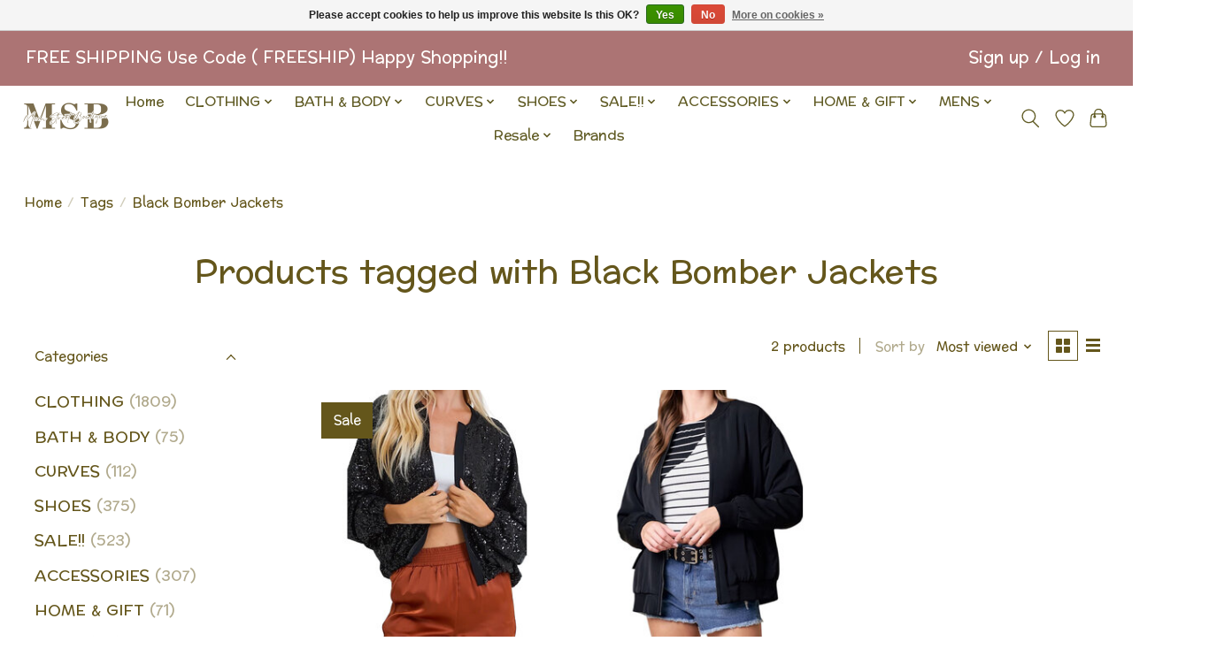

--- FILE ---
content_type: text/html;charset=utf-8
request_url: https://www.mainstreet.boutique/tags/black-bomber-jackets/
body_size: 15487
content:
<!DOCTYPE html>
<html lang="us">
  <head>
    <meta charset="utf-8"/>
<!-- [START] 'blocks/head.rain' -->
<!--

  (c) 2008-2026 Lightspeed Netherlands B.V.
  http://www.lightspeedhq.com
  Generated: 21-01-2026 @ 23:47:08

-->
<link rel="canonical" href="https://www.mainstreet.boutique/tags/black-bomber-jackets/"/>
<link rel="alternate" href="https://www.mainstreet.boutique/index.rss" type="application/rss+xml" title="New products"/>
<link href="https://cdn.shoplightspeed.com/assets/cookielaw.css?2025-02-20" rel="stylesheet" type="text/css"/>
<meta name="robots" content="noodp,noydir"/>
<meta name="google-site-verification" content="xbNx2xKf9SMUppxsuNqIJaIMA879H4Jp9h5YgZE0mGE"/>
<meta property="og:url" content="https://www.mainstreet.boutique/tags/black-bomber-jackets/?source=facebook"/>
<meta property="og:site_name" content="Main Street Boutique"/>
<meta property="og:title" content="Black Bomber Jackets"/>
<meta property="og:description" content="MSB your style! Visit Main Street Boutique for fun, affordable quality boutique fashions, trendy looks, timeless pieces, and everyday wear.  Men&#039;s Stuff Boutiqu"/>
<script>
document.sezzleConfig = {
        "configGroups": [
            {
                "targetXPath": ".product__price",
                "renderToPath": "../SMALL-0",
            },
            {
                "targetXPath": ".gui-big/.gui-price/STRONG-0",
                "renderToPath": "../../DIV-2",
                "urlMatch": "cart"
            }
        ]
     }
     var script = document.createElement('script');
     script.type = 'text/javascript';
     script.src = 'https://widget.sezzle.com/v1/javascript/price-widget?uuid=71f1ac57-e3c9-4126-9195-c89ef64b8250';
     document.head.appendChild(script);
</script>
<script>
var ae_lsecomapps_account_shop_id = "1174";
</script>
<script src="https://lsecom.advision-ecommerce.com/apps/js/api/affirm.min.js"></script>
<script>
<script type="application/ld+json">
{
    "@context": "https://schema.org/",
    "@type": "WebSite",
    "name": "Main Street Boutique",
    "url": "https://www.mainstreet.boutique/",
    "potentialAction": {
        "@type": "SearchAction",
        "target": "https://www.mainstreet.boutique/search/{search_term_string}BEDlSTU STEVIE",
        "query-input": "required name=search_term_string"
    }
}
</script>
</script>
<script>
<script type="text/javascript">

    (function(c,l,a,r,i,t,y){
        c[a]=c[a]||function(){(c[a].q=c[a].q||[]).push(arguments)};

        t=l.createElement(r);t.async=1;t.src="https://www.clarity.ms/tag/"+i;

        y=l.getElementsByTagName(r)[0];y.parentNode.insertBefore(t,y);

    })(window, document, "clarity", "script", "h483a0ng9d");

</script>
</script>
<script>
"https://www.googletagmanager.com/gtag/js?id=TAG_ID"</script>
<script>
</script>
<script>
 window.dataLayer = window.dataLayer || [];
    function gtag(){dataLayer.push(arguments);}
    gtag('js', new Date());
    gtag('config', 'TAG_ID');
</script>
<!--[if lt IE 9]>
<script src="https://cdn.shoplightspeed.com/assets/html5shiv.js?2025-02-20"></script>
<![endif]-->
<!-- [END] 'blocks/head.rain' -->
    
    
    <title>Black Bomber Jackets - Main Street Boutique</title>
    <meta name="description" content="MSB your style! Visit Main Street Boutique for fun, affordable quality boutique fashions, trendy looks, timeless pieces, and everyday wear.  Men&#039;s Stuff Boutiqu" />
    <meta name="keywords" content="Black, Bomber, Jackets, Dresses, Hey Dude shoes, boots, sneakers, jeans, shorts, denim, tops, blouse, jumpsuits, trendy fashion, quality clothing, affordable clothing, men&#039;s clothing, men&#039;s shoes, jewelry, purses, bedstu, hey dude, daze jeans, Judy b" />
    <meta http-equiv="X-UA-Compatible" content="IE=edge">
    <meta name="viewport" content="width=device-width, initial-scale=1">
    <meta name="apple-mobile-web-app-capable" content="yes">
    <meta name="apple-mobile-web-app-status-bar-style" content="black">
    
    <script>document.getElementsByTagName("html")[0].className += " js";</script>

    <link rel="shortcut icon" href="https://cdn.shoplightspeed.com/shops/650733/themes/13296/v/1058418/assets/favicon.png?20250226230548" type="image/x-icon" />
    <link href='//fonts.googleapis.com/css?family=Preahvihear:400,300,600&display=swap' rel='stylesheet' type='text/css'>
    <link href='//fonts.googleapis.com/css?family=Preahvihear:400,300,600&display=swap' rel='stylesheet' type='text/css'>
    <link rel="stylesheet" href="https://cdn.shoplightspeed.com/assets/gui-2-0.css?2025-02-20" />
    <link rel="stylesheet" href="https://cdn.shoplightspeed.com/assets/gui-responsive-2-0.css?2025-02-20" />
    <link id="lightspeedframe" rel="stylesheet" href="https://cdn.shoplightspeed.com/shops/650733/themes/13296/assets/style.css?2026010913222320210104183204" />
    <!-- browsers not supporting CSS variables -->
    <script>
      if(!('CSS' in window) || !CSS.supports('color', 'var(--color-var)')) {var cfStyle = document.getElementById('lightspeedframe');if(cfStyle) {var href = cfStyle.getAttribute('href');href = href.replace('style.css', 'style-fallback.css');cfStyle.setAttribute('href', href);}}
    </script>
    <link rel="stylesheet" href="https://cdn.shoplightspeed.com/shops/650733/themes/13296/assets/settings.css?2026010913222320210104183204" />
    <link rel="stylesheet" href="https://cdn.shoplightspeed.com/shops/650733/themes/13296/assets/custom.css?2026010913222320210104183204" />

    <script src="https://cdn.shoplightspeed.com/assets/jquery-3-7-1.js?2025-02-20"></script>
    <script src="https://cdn.shoplightspeed.com/assets/jquery-ui-1-14-1.js?2025-02-20"></script>

  </head>
  <body>
    
          <header class="main-header main-header--mobile js-main-header position-relative">
  <div class="main-header__top-section">
    <div class="main-header__nav-grid justify-between@md container max-width-lg text-xs padding-y-xxs">
      <div>FREE SHIPPING  Use Code ( FREESHIP)   Happy  Shopping!!</div>
      <ul class="main-header__list flex-grow flex-basis-0 justify-end@md display@md">        
                
                        <li class="main-header__item"><a href="https://www.mainstreet.boutique/account/" class="main-header__link" title="My account">Sign up / Log in</a></li>
      </ul>
    </div>
  </div>
  <div class="main-header__mobile-content container max-width-lg">
          <a href="https://www.mainstreet.boutique/" class="main-header__logo" title="Main Street Boutique">
        <img src="https://cdn.shoplightspeed.com/shops/650733/themes/13296/v/1058417/assets/logo.png?20250226225936" alt="Main Street Boutique">
              </a>
        
    <div class="flex items-center">
            <a href="https://www.mainstreet.boutique/account/wishlist/" class="main-header__mobile-btn js-tab-focus">
        <svg class="icon" viewBox="0 0 24 25" fill="none"><title>Go to wishlist</title><path d="M11.3785 4.50387L12 5.42378L12.6215 4.50387C13.6598 2.96698 15.4376 1.94995 17.4545 1.94995C20.65 1.94995 23.232 4.49701 23.25 7.6084C23.2496 8.53335 22.927 9.71432 22.3056 11.056C21.689 12.3875 20.8022 13.8258 19.7333 15.249C17.6019 18.0872 14.7978 20.798 12.0932 22.4477L12 22.488L11.9068 22.4477C9.20215 20.798 6.3981 18.0872 4.26667 15.249C3.1978 13.8258 2.31101 12.3875 1.69437 11.056C1.07303 9.71436 0.750466 8.53342 0.75 7.60848C0.767924 4.49706 3.34993 1.94995 6.54545 1.94995C8.56242 1.94995 10.3402 2.96698 11.3785 4.50387Z" stroke="currentColor" stroke-width="1.5" fill="none"/></svg>
        <span class="sr-only">Wish List</span>
      </a>
            <button class="reset main-header__mobile-btn js-tab-focus" aria-controls="cartDrawer">
        <svg class="icon" viewBox="0 0 24 25" fill="none"><title>Toggle cart</title><path d="M2.90171 9.65153C3.0797 8.00106 4.47293 6.75 6.13297 6.75H17.867C19.527 6.75 20.9203 8.00105 21.0982 9.65153L22.1767 19.6515C22.3839 21.5732 20.8783 23.25 18.9454 23.25H5.05454C3.1217 23.25 1.61603 21.5732 1.82328 19.6515L2.90171 9.65153Z" stroke="currentColor" stroke-width="1.5" fill="none"/>
        <path d="M7.19995 9.6001V5.7001C7.19995 2.88345 9.4833 0.600098 12.3 0.600098C15.1166 0.600098 17.4 2.88345 17.4 5.7001V9.6001" stroke="currentColor" stroke-width="1.5" fill="none"/>
        <circle cx="7.19996" cy="10.2001" r="1.8" fill="currentColor"/>
        <ellipse cx="17.4" cy="10.2001" rx="1.8" ry="1.8" fill="currentColor"/></svg>
        <span class="sr-only">Cart</span>
              </button>

      <button class="reset anim-menu-btn js-anim-menu-btn main-header__nav-control js-tab-focus" aria-label="Toggle menu">
        <i class="anim-menu-btn__icon anim-menu-btn__icon--close" aria-hidden="true"></i>
      </button>
    </div>
  </div>

  <div class="main-header__nav" role="navigation">
    <div class="main-header__nav-grid justify-between@md container max-width-lg">
      <div class="main-header__nav-logo-wrapper flex-shrink-0">
        
                  <a href="https://www.mainstreet.boutique/" class="main-header__logo" title="Main Street Boutique">
            <img src="https://cdn.shoplightspeed.com/shops/650733/themes/13296/v/1058417/assets/logo.png?20250226225936" alt="Main Street Boutique">
                      </a>
              </div>
      
      <form action="https://www.mainstreet.boutique/search/" method="get" role="search" class="padding-y-md hide@md">
        <label class="sr-only" for="searchInputMobile">Search</label>
        <input class="header-v3__nav-form-control form-control width-100%" value="" autocomplete="off" type="search" name="q" id="searchInputMobile" placeholder="Search...">
      </form>

      <ul class="main-header__list flex-grow flex-basis-0 flex-wrap justify-center@md">
        
                <li class="main-header__item">
          <a class="main-header__link" href="https://www.mainstreet.boutique/">Home</a>
        </li>
        
                <li class="main-header__item js-main-nav__item">
          <a class="main-header__link js-main-nav__control" href="https://www.mainstreet.boutique/clothing/">
            <span>CLOTHING</span>            <svg class="main-header__dropdown-icon icon" viewBox="0 0 16 16"><polygon fill="currentColor" points="8,11.4 2.6,6 4,4.6 8,8.6 12,4.6 13.4,6 "></polygon></svg>                        <i class="main-header__arrow-icon" aria-hidden="true">
              <svg class="icon" viewBox="0 0 16 16">
                <g class="icon__group" fill="none" stroke="currentColor" stroke-linecap="square" stroke-miterlimit="10" stroke-width="2">
                  <path d="M2 2l12 12" />
                  <path d="M14 2L2 14" />
                </g>
              </svg>
            </i>
                        
          </a>
                    <ul class="main-header__dropdown">
            <li class="main-header__dropdown-item"><a href="https://www.mainstreet.boutique/clothing/" class="main-header__dropdown-link hide@md">All CLOTHING</a></li>
                        <li class="main-header__dropdown-item">
              <a class="main-header__dropdown-link" href="https://www.mainstreet.boutique/clothing/one-two-piece-sets/">
                ONE &amp; TWO PIECE SETS
                                              </a>

                          </li>
                        <li class="main-header__dropdown-item">
              <a class="main-header__dropdown-link" href="https://www.mainstreet.boutique/clothing/outerwear/">
                OUTERWEAR
                                              </a>

                          </li>
                        <li class="main-header__dropdown-item">
              <a class="main-header__dropdown-link" href="https://www.mainstreet.boutique/clothing/bottoms/">
                BOTTOMS
                                              </a>

                          </li>
                        <li class="main-header__dropdown-item">
              <a class="main-header__dropdown-link" href="https://www.mainstreet.boutique/clothing/tops/">
                TOPS
                                              </a>

                          </li>
                        <li class="main-header__dropdown-item">
              <a class="main-header__dropdown-link" href="https://www.mainstreet.boutique/clothing/dresses/">
                DRESSES
                                              </a>

                          </li>
                        <li class="main-header__dropdown-item js-main-nav__item position-relative">
              <a class="main-header__dropdown-link js-main-nav__control flex justify-between " href="https://www.mainstreet.boutique/clothing/z-supply/">
                Z SUPPLY
                <svg class="dropdown__desktop-icon icon" aria-hidden="true" viewBox="0 0 12 12"><polyline stroke-width="1" stroke="currentColor" fill="none" stroke-linecap="round" stroke-linejoin="round" points="3.5 0.5 9.5 6 3.5 11.5"></polyline></svg>                                <i class="main-header__arrow-icon" aria-hidden="true">
                  <svg class="icon" viewBox="0 0 16 16">
                    <g class="icon__group" fill="none" stroke="currentColor" stroke-linecap="square" stroke-miterlimit="10" stroke-width="2">
                      <path d="M2 2l12 12" />
                      <path d="M14 2L2 14" />
                    </g>
                  </svg>
                </i>
                              </a>

                            <ul class="main-header__dropdown">
                <li><a href="https://www.mainstreet.boutique/clothing/z-supply/" class="main-header__dropdown-link hide@md">All Z SUPPLY</a></li>
                                <li><a class="main-header__dropdown-link" href="https://www.mainstreet.boutique/clothing/z-supply/lounge/">LOUNGE</a></li>
                                <li><a class="main-header__dropdown-link" href="https://www.mainstreet.boutique/clothing/z-supply/dresses/">DRESSES</a></li>
                                <li><a class="main-header__dropdown-link" href="https://www.mainstreet.boutique/clothing/z-supply/tops/">TOPS</a></li>
                                <li><a class="main-header__dropdown-link" href="https://www.mainstreet.boutique/clothing/z-supply/bottoms/">BOTTOMS</a></li>
                              </ul>
                          </li>
                      </ul>
                  </li>
                <li class="main-header__item js-main-nav__item">
          <a class="main-header__link js-main-nav__control" href="https://www.mainstreet.boutique/bath-body/">
            <span>BATH &amp; BODY</span>            <svg class="main-header__dropdown-icon icon" viewBox="0 0 16 16"><polygon fill="currentColor" points="8,11.4 2.6,6 4,4.6 8,8.6 12,4.6 13.4,6 "></polygon></svg>                        <i class="main-header__arrow-icon" aria-hidden="true">
              <svg class="icon" viewBox="0 0 16 16">
                <g class="icon__group" fill="none" stroke="currentColor" stroke-linecap="square" stroke-miterlimit="10" stroke-width="2">
                  <path d="M2 2l12 12" />
                  <path d="M14 2L2 14" />
                </g>
              </svg>
            </i>
                        
          </a>
                    <ul class="main-header__dropdown">
            <li class="main-header__dropdown-item"><a href="https://www.mainstreet.boutique/bath-body/" class="main-header__dropdown-link hide@md">All BATH &amp; BODY</a></li>
                        <li class="main-header__dropdown-item js-main-nav__item position-relative">
              <a class="main-header__dropdown-link js-main-nav__control flex justify-between " href="https://www.mainstreet.boutique/bath-body/womens-bath-body/">
                WOMENS BATH &amp; BODY
                <svg class="dropdown__desktop-icon icon" aria-hidden="true" viewBox="0 0 12 12"><polyline stroke-width="1" stroke="currentColor" fill="none" stroke-linecap="round" stroke-linejoin="round" points="3.5 0.5 9.5 6 3.5 11.5"></polyline></svg>                                <i class="main-header__arrow-icon" aria-hidden="true">
                  <svg class="icon" viewBox="0 0 16 16">
                    <g class="icon__group" fill="none" stroke="currentColor" stroke-linecap="square" stroke-miterlimit="10" stroke-width="2">
                      <path d="M2 2l12 12" />
                      <path d="M14 2L2 14" />
                    </g>
                  </svg>
                </i>
                              </a>

                            <ul class="main-header__dropdown">
                <li><a href="https://www.mainstreet.boutique/bath-body/womens-bath-body/" class="main-header__dropdown-link hide@md">All WOMENS BATH &amp; BODY</a></li>
                                <li><a class="main-header__dropdown-link" href="https://www.mainstreet.boutique/bath-body/womens-bath-body/perfume-oils-sprays/">PERFUME OILS &amp; SPRAYS</a></li>
                                <li><a class="main-header__dropdown-link" href="https://www.mainstreet.boutique/bath-body/womens-bath-body/body-wash-soaps-bombs/">BODY WASH , SOAPS &amp; BOMBS</a></li>
                                <li><a class="main-header__dropdown-link" href="https://www.mainstreet.boutique/bath-body/womens-bath-body/body-butter-lotions-oils/">BODY BUTTER, LOTIONS &amp; OILS</a></li>
                              </ul>
                          </li>
                        <li class="main-header__dropdown-item js-main-nav__item position-relative">
              <a class="main-header__dropdown-link js-main-nav__control flex justify-between " href="https://www.mainstreet.boutique/bath-body/mens-bath-body/">
                MENS BATH &amp; BODY
                <svg class="dropdown__desktop-icon icon" aria-hidden="true" viewBox="0 0 12 12"><polyline stroke-width="1" stroke="currentColor" fill="none" stroke-linecap="round" stroke-linejoin="round" points="3.5 0.5 9.5 6 3.5 11.5"></polyline></svg>                                <i class="main-header__arrow-icon" aria-hidden="true">
                  <svg class="icon" viewBox="0 0 16 16">
                    <g class="icon__group" fill="none" stroke="currentColor" stroke-linecap="square" stroke-miterlimit="10" stroke-width="2">
                      <path d="M2 2l12 12" />
                      <path d="M14 2L2 14" />
                    </g>
                  </svg>
                </i>
                              </a>

                            <ul class="main-header__dropdown">
                <li><a href="https://www.mainstreet.boutique/bath-body/mens-bath-body/" class="main-header__dropdown-link hide@md">All MENS BATH &amp; BODY</a></li>
                                <li><a class="main-header__dropdown-link" href="https://www.mainstreet.boutique/bath-body/mens-bath-body/beard-oil-wash/">BEARD OIL &amp; WASH</a></li>
                                <li><a class="main-header__dropdown-link" href="https://www.mainstreet.boutique/bath-body/mens-bath-body/cologne-oil-sprays/">COLOGNE OIL &amp; SPRAYS</a></li>
                                <li><a class="main-header__dropdown-link" href="https://www.mainstreet.boutique/bath-body/mens-bath-body/body-wash-soaps/">BODY WASH &amp; SOAPS</a></li>
                                <li><a class="main-header__dropdown-link" href="https://www.mainstreet.boutique/bath-body/mens-bath-body/deoderants/">DEODERANTS</a></li>
                                <li><a class="main-header__dropdown-link" href="https://www.mainstreet.boutique/bath-body/mens-bath-body/hair-care/">HAIR CARE</a></li>
                                <li><a class="main-header__dropdown-link" href="https://www.mainstreet.boutique/bath-body/mens-bath-body/shave/">SHAVE</a></li>
                                <li><a class="main-header__dropdown-link" href="https://www.mainstreet.boutique/bath-body/mens-bath-body/chap-stick-cooling-wipes/">CHAP STICK &amp; COOLING WIPES</a></li>
                                <li><a class="main-header__dropdown-link" href="https://www.mainstreet.boutique/bath-body/mens-bath-body/face-wash/">FACE WASH</a></li>
                              </ul>
                          </li>
                        <li class="main-header__dropdown-item js-main-nav__item position-relative">
              <a class="main-header__dropdown-link js-main-nav__control flex justify-between " href="https://www.mainstreet.boutique/bath-body/pampered-pet/">
                PAMPERED PET
                <svg class="dropdown__desktop-icon icon" aria-hidden="true" viewBox="0 0 12 12"><polyline stroke-width="1" stroke="currentColor" fill="none" stroke-linecap="round" stroke-linejoin="round" points="3.5 0.5 9.5 6 3.5 11.5"></polyline></svg>                                <i class="main-header__arrow-icon" aria-hidden="true">
                  <svg class="icon" viewBox="0 0 16 16">
                    <g class="icon__group" fill="none" stroke="currentColor" stroke-linecap="square" stroke-miterlimit="10" stroke-width="2">
                      <path d="M2 2l12 12" />
                      <path d="M14 2L2 14" />
                    </g>
                  </svg>
                </i>
                              </a>

                            <ul class="main-header__dropdown">
                <li><a href="https://www.mainstreet.boutique/bath-body/pampered-pet/" class="main-header__dropdown-link hide@md">All PAMPERED PET</a></li>
                                <li><a class="main-header__dropdown-link" href="https://www.mainstreet.boutique/bath-body/pampered-pet/soaps-sprays/">SOAPS &amp; SPRAYS</a></li>
                              </ul>
                          </li>
                      </ul>
                  </li>
                <li class="main-header__item js-main-nav__item">
          <a class="main-header__link js-main-nav__control" href="https://www.mainstreet.boutique/curves/">
            <span>CURVES</span>            <svg class="main-header__dropdown-icon icon" viewBox="0 0 16 16"><polygon fill="currentColor" points="8,11.4 2.6,6 4,4.6 8,8.6 12,4.6 13.4,6 "></polygon></svg>                        <i class="main-header__arrow-icon" aria-hidden="true">
              <svg class="icon" viewBox="0 0 16 16">
                <g class="icon__group" fill="none" stroke="currentColor" stroke-linecap="square" stroke-miterlimit="10" stroke-width="2">
                  <path d="M2 2l12 12" />
                  <path d="M14 2L2 14" />
                </g>
              </svg>
            </i>
                        
          </a>
                    <ul class="main-header__dropdown">
            <li class="main-header__dropdown-item"><a href="https://www.mainstreet.boutique/curves/" class="main-header__dropdown-link hide@md">All CURVES</a></li>
                        <li class="main-header__dropdown-item">
              <a class="main-header__dropdown-link" href="https://www.mainstreet.boutique/curves/sweaters-cardigans/">
                SWEATERS &amp; CARDIGANS
                                              </a>

                          </li>
                        <li class="main-header__dropdown-item">
              <a class="main-header__dropdown-link" href="https://www.mainstreet.boutique/curves/dresses/">
                DRESSES
                                              </a>

                          </li>
                        <li class="main-header__dropdown-item">
              <a class="main-header__dropdown-link" href="https://www.mainstreet.boutique/curves/bralettes/">
                BRALETTES
                                              </a>

                          </li>
                        <li class="main-header__dropdown-item js-main-nav__item position-relative">
              <a class="main-header__dropdown-link js-main-nav__control flex justify-between " href="https://www.mainstreet.boutique/curves/curvy-tops/">
                CURVY TOPS
                <svg class="dropdown__desktop-icon icon" aria-hidden="true" viewBox="0 0 12 12"><polyline stroke-width="1" stroke="currentColor" fill="none" stroke-linecap="round" stroke-linejoin="round" points="3.5 0.5 9.5 6 3.5 11.5"></polyline></svg>                                <i class="main-header__arrow-icon" aria-hidden="true">
                  <svg class="icon" viewBox="0 0 16 16">
                    <g class="icon__group" fill="none" stroke="currentColor" stroke-linecap="square" stroke-miterlimit="10" stroke-width="2">
                      <path d="M2 2l12 12" />
                      <path d="M14 2L2 14" />
                    </g>
                  </svg>
                </i>
                              </a>

                            <ul class="main-header__dropdown">
                <li><a href="https://www.mainstreet.boutique/curves/curvy-tops/" class="main-header__dropdown-link hide@md">All CURVY TOPS</a></li>
                                <li><a class="main-header__dropdown-link" href="https://www.mainstreet.boutique/curves/curvy-tops/basic-tees/">BASIC TEES</a></li>
                                <li><a class="main-header__dropdown-link" href="https://www.mainstreet.boutique/curves/curvy-tops/blouses-button-downs/">BLOUSES &amp; BUTTON DOWNS</a></li>
                                <li><a class="main-header__dropdown-link" href="https://www.mainstreet.boutique/curves/curvy-tops/tanks/">TANKS</a></li>
                                <li><a class="main-header__dropdown-link" href="https://www.mainstreet.boutique/curves/curvy-tops/tunics/">TUNICS</a></li>
                                <li><a class="main-header__dropdown-link" href="https://www.mainstreet.boutique/curves/curvy-tops/sweatshirts-hoodies/">SWEATSHIRTS &amp; HOODIES</a></li>
                                <li><a class="main-header__dropdown-link" href="https://www.mainstreet.boutique/curves/curvy-tops/long-sleeve-basics/">LONG SLEEVE BASICS</a></li>
                                <li><a class="main-header__dropdown-link" href="https://www.mainstreet.boutique/curves/curvy-tops/graphics/">GRAPHICS</a></li>
                              </ul>
                          </li>
                        <li class="main-header__dropdown-item js-main-nav__item position-relative">
              <a class="main-header__dropdown-link js-main-nav__control flex justify-between " href="https://www.mainstreet.boutique/curves/curvy-bottoms/">
                CURVY BOTTOMS
                <svg class="dropdown__desktop-icon icon" aria-hidden="true" viewBox="0 0 12 12"><polyline stroke-width="1" stroke="currentColor" fill="none" stroke-linecap="round" stroke-linejoin="round" points="3.5 0.5 9.5 6 3.5 11.5"></polyline></svg>                                <i class="main-header__arrow-icon" aria-hidden="true">
                  <svg class="icon" viewBox="0 0 16 16">
                    <g class="icon__group" fill="none" stroke="currentColor" stroke-linecap="square" stroke-miterlimit="10" stroke-width="2">
                      <path d="M2 2l12 12" />
                      <path d="M14 2L2 14" />
                    </g>
                  </svg>
                </i>
                              </a>

                            <ul class="main-header__dropdown">
                <li><a href="https://www.mainstreet.boutique/curves/curvy-bottoms/" class="main-header__dropdown-link hide@md">All CURVY BOTTOMS</a></li>
                                <li><a class="main-header__dropdown-link" href="https://www.mainstreet.boutique/curves/curvy-bottoms/jeans/">JEANS</a></li>
                                <li><a class="main-header__dropdown-link" href="https://www.mainstreet.boutique/curves/curvy-bottoms/joggers/">JOGGERS</a></li>
                                <li><a class="main-header__dropdown-link" href="https://www.mainstreet.boutique/curves/curvy-bottoms/leggings/">LEGGINGS</a></li>
                                <li><a class="main-header__dropdown-link" href="https://www.mainstreet.boutique/curves/curvy-bottoms/shorts/">SHORTS</a></li>
                                <li><a class="main-header__dropdown-link" href="https://www.mainstreet.boutique/curves/curvy-bottoms/skirts/">SKIRTS</a></li>
                                <li><a class="main-header__dropdown-link" href="https://www.mainstreet.boutique/curves/curvy-bottoms/pants/">PANTS</a></li>
                              </ul>
                          </li>
                        <li class="main-header__dropdown-item js-main-nav__item position-relative">
              <a class="main-header__dropdown-link js-main-nav__control flex justify-between " href="https://www.mainstreet.boutique/curves/outerwear/">
                OUTERWEAR
                <svg class="dropdown__desktop-icon icon" aria-hidden="true" viewBox="0 0 12 12"><polyline stroke-width="1" stroke="currentColor" fill="none" stroke-linecap="round" stroke-linejoin="round" points="3.5 0.5 9.5 6 3.5 11.5"></polyline></svg>                                <i class="main-header__arrow-icon" aria-hidden="true">
                  <svg class="icon" viewBox="0 0 16 16">
                    <g class="icon__group" fill="none" stroke="currentColor" stroke-linecap="square" stroke-miterlimit="10" stroke-width="2">
                      <path d="M2 2l12 12" />
                      <path d="M14 2L2 14" />
                    </g>
                  </svg>
                </i>
                              </a>

                            <ul class="main-header__dropdown">
                <li><a href="https://www.mainstreet.boutique/curves/outerwear/" class="main-header__dropdown-link hide@md">All OUTERWEAR</a></li>
                                <li><a class="main-header__dropdown-link" href="https://www.mainstreet.boutique/curves/outerwear/jackets-coats/">JACKETS &amp; COATS</a></li>
                                <li><a class="main-header__dropdown-link" href="https://www.mainstreet.boutique/curves/outerwear/kimonos-overlays/">KIMONOS &amp; OVERLAYS</a></li>
                                <li><a class="main-header__dropdown-link" href="https://www.mainstreet.boutique/curves/outerwear/shackets/">SHACKETS</a></li>
                              </ul>
                          </li>
                        <li class="main-header__dropdown-item">
              <a class="main-header__dropdown-link" href="https://www.mainstreet.boutique/curves/one-piece-sets/">
                ONE PIECE &amp; SETS
                                              </a>

                          </li>
                      </ul>
                  </li>
                <li class="main-header__item js-main-nav__item">
          <a class="main-header__link js-main-nav__control" href="https://www.mainstreet.boutique/shoes/">
            <span>SHOES</span>            <svg class="main-header__dropdown-icon icon" viewBox="0 0 16 16"><polygon fill="currentColor" points="8,11.4 2.6,6 4,4.6 8,8.6 12,4.6 13.4,6 "></polygon></svg>                        <i class="main-header__arrow-icon" aria-hidden="true">
              <svg class="icon" viewBox="0 0 16 16">
                <g class="icon__group" fill="none" stroke="currentColor" stroke-linecap="square" stroke-miterlimit="10" stroke-width="2">
                  <path d="M2 2l12 12" />
                  <path d="M14 2L2 14" />
                </g>
              </svg>
            </i>
                        
          </a>
                    <ul class="main-header__dropdown">
            <li class="main-header__dropdown-item"><a href="https://www.mainstreet.boutique/shoes/" class="main-header__dropdown-link hide@md">All SHOES</a></li>
                        <li class="main-header__dropdown-item">
              <a class="main-header__dropdown-link" href="https://www.mainstreet.boutique/shoes/hey-dude-kids/">
                HEY DUDE KIDS
                                              </a>

                          </li>
                        <li class="main-header__dropdown-item">
              <a class="main-header__dropdown-link" href="https://www.mainstreet.boutique/shoes/hey-dude-women/">
                HEY DUDE WOMEN
                                              </a>

                          </li>
                        <li class="main-header__dropdown-item">
              <a class="main-header__dropdown-link" href="https://www.mainstreet.boutique/shoes/hey-dude-men/">
                HEY DUDE MEN
                                              </a>

                          </li>
                        <li class="main-header__dropdown-item">
              <a class="main-header__dropdown-link" href="https://www.mainstreet.boutique/shoes/loafers/">
                LOAFERS
                                              </a>

                          </li>
                        <li class="main-header__dropdown-item">
              <a class="main-header__dropdown-link" href="https://www.mainstreet.boutique/shoes/mules-clogs/">
                MULES &amp; CLOGS
                                              </a>

                          </li>
                        <li class="main-header__dropdown-item">
              <a class="main-header__dropdown-link" href="https://www.mainstreet.boutique/shoes/slides-slippers/">
                SLIDES &amp; SLIPPERS
                                              </a>

                          </li>
                        <li class="main-header__dropdown-item">
              <a class="main-header__dropdown-link" href="https://www.mainstreet.boutique/shoes/wedges/">
                WEDGES
                                              </a>

                          </li>
                        <li class="main-header__dropdown-item">
              <a class="main-header__dropdown-link" href="https://www.mainstreet.boutique/shoes/sneakers/">
                SNEAKERS
                                              </a>

                          </li>
                        <li class="main-header__dropdown-item">
              <a class="main-header__dropdown-link" href="https://www.mainstreet.boutique/shoes/heels/">
                HEELS
                                              </a>

                          </li>
                        <li class="main-header__dropdown-item">
              <a class="main-header__dropdown-link" href="https://www.mainstreet.boutique/shoes/sandals/">
                SANDALS
                                              </a>

                          </li>
                        <li class="main-header__dropdown-item">
              <a class="main-header__dropdown-link" href="https://www.mainstreet.boutique/shoes/boots-booties/">
                BOOTS &amp; BOOTIES
                                              </a>

                          </li>
                        <li class="main-header__dropdown-item">
              <a class="main-header__dropdown-link" href="https://www.mainstreet.boutique/shoes/flats/">
                FLATS
                                              </a>

                          </li>
                      </ul>
                  </li>
                <li class="main-header__item js-main-nav__item">
          <a class="main-header__link js-main-nav__control" href="https://www.mainstreet.boutique/sale/">
            <span>SALE!!</span>            <svg class="main-header__dropdown-icon icon" viewBox="0 0 16 16"><polygon fill="currentColor" points="8,11.4 2.6,6 4,4.6 8,8.6 12,4.6 13.4,6 "></polygon></svg>                        <i class="main-header__arrow-icon" aria-hidden="true">
              <svg class="icon" viewBox="0 0 16 16">
                <g class="icon__group" fill="none" stroke="currentColor" stroke-linecap="square" stroke-miterlimit="10" stroke-width="2">
                  <path d="M2 2l12 12" />
                  <path d="M14 2L2 14" />
                </g>
              </svg>
            </i>
                        
          </a>
                    <ul class="main-header__dropdown">
            <li class="main-header__dropdown-item"><a href="https://www.mainstreet.boutique/sale/" class="main-header__dropdown-link hide@md">All SALE!!</a></li>
                        <li class="main-header__dropdown-item">
              <a class="main-header__dropdown-link" href="https://www.mainstreet.boutique/sale/sale/">
                SALE!!
                                              </a>

                          </li>
                        <li class="main-header__dropdown-item">
              <a class="main-header__dropdown-link" href="https://www.mainstreet.boutique/sale/womens-shoes/">
                Women&#039;s Shoes
                                              </a>

                          </li>
                        <li class="main-header__dropdown-item">
              <a class="main-header__dropdown-link" href="https://www.mainstreet.boutique/sale/tops/">
                Tops
                                              </a>

                          </li>
                        <li class="main-header__dropdown-item">
              <a class="main-header__dropdown-link" href="https://www.mainstreet.boutique/sale/bottoms/">
                Bottoms
                                              </a>

                          </li>
                        <li class="main-header__dropdown-item">
              <a class="main-header__dropdown-link" href="https://www.mainstreet.boutique/sale/curves/">
                Curves
                                              </a>

                          </li>
                        <li class="main-header__dropdown-item">
              <a class="main-header__dropdown-link" href="https://www.mainstreet.boutique/sale/dresses/">
                Dresses
                                              </a>

                          </li>
                        <li class="main-header__dropdown-item">
              <a class="main-header__dropdown-link" href="https://www.mainstreet.boutique/sale/tees/">
                Tees
                                              </a>

                          </li>
                        <li class="main-header__dropdown-item">
              <a class="main-header__dropdown-link" href="https://www.mainstreet.boutique/sale/bralettes/">
                Bralettes
                                              </a>

                          </li>
                        <li class="main-header__dropdown-item">
              <a class="main-header__dropdown-link" href="https://www.mainstreet.boutique/sale/outerwear-unisex/">
                Outerwear/Unisex
                                              </a>

                          </li>
                        <li class="main-header__dropdown-item">
              <a class="main-header__dropdown-link" href="https://www.mainstreet.boutique/sale/sale-hey-dudes/">
                SALE HEY DUDES
                                              </a>

                          </li>
                        <li class="main-header__dropdown-item">
              <a class="main-header__dropdown-link" href="https://www.mainstreet.boutique/sale/mens/">
                Mens
                                              </a>

                          </li>
                      </ul>
                  </li>
                <li class="main-header__item js-main-nav__item">
          <a class="main-header__link js-main-nav__control" href="https://www.mainstreet.boutique/accessories/">
            <span>ACCESSORIES</span>            <svg class="main-header__dropdown-icon icon" viewBox="0 0 16 16"><polygon fill="currentColor" points="8,11.4 2.6,6 4,4.6 8,8.6 12,4.6 13.4,6 "></polygon></svg>                        <i class="main-header__arrow-icon" aria-hidden="true">
              <svg class="icon" viewBox="0 0 16 16">
                <g class="icon__group" fill="none" stroke="currentColor" stroke-linecap="square" stroke-miterlimit="10" stroke-width="2">
                  <path d="M2 2l12 12" />
                  <path d="M14 2L2 14" />
                </g>
              </svg>
            </i>
                        
          </a>
                    <ul class="main-header__dropdown">
            <li class="main-header__dropdown-item"><a href="https://www.mainstreet.boutique/accessories/" class="main-header__dropdown-link hide@md">All ACCESSORIES</a></li>
                        <li class="main-header__dropdown-item js-main-nav__item position-relative">
              <a class="main-header__dropdown-link js-main-nav__control flex justify-between " href="https://www.mainstreet.boutique/accessories/boob-solutions/">
                BOOB SOLUTIONS
                <svg class="dropdown__desktop-icon icon" aria-hidden="true" viewBox="0 0 12 12"><polyline stroke-width="1" stroke="currentColor" fill="none" stroke-linecap="round" stroke-linejoin="round" points="3.5 0.5 9.5 6 3.5 11.5"></polyline></svg>                                <i class="main-header__arrow-icon" aria-hidden="true">
                  <svg class="icon" viewBox="0 0 16 16">
                    <g class="icon__group" fill="none" stroke="currentColor" stroke-linecap="square" stroke-miterlimit="10" stroke-width="2">
                      <path d="M2 2l12 12" />
                      <path d="M14 2L2 14" />
                    </g>
                  </svg>
                </i>
                              </a>

                            <ul class="main-header__dropdown">
                <li><a href="https://www.mainstreet.boutique/accessories/boob-solutions/" class="main-header__dropdown-link hide@md">All BOOB SOLUTIONS</a></li>
                                <li><a class="main-header__dropdown-link" href="https://www.mainstreet.boutique/accessories/boob-solutions/boob-tape/">Boob Tape</a></li>
                                <li><a class="main-header__dropdown-link" href="https://www.mainstreet.boutique/accessories/boob-solutions/body-tape/">Body Tape</a></li>
                                <li><a class="main-header__dropdown-link" href="https://www.mainstreet.boutique/accessories/boob-solutions/boob-inserts/">Boob Inserts</a></li>
                              </ul>
                          </li>
                        <li class="main-header__dropdown-item">
              <a class="main-header__dropdown-link" href="https://www.mainstreet.boutique/accessories/leather-care/">
                LEATHER CARE
                                              </a>

                          </li>
                        <li class="main-header__dropdown-item">
              <a class="main-header__dropdown-link" href="https://www.mainstreet.boutique/accessories/phone-accessories/">
                PHONE ACCESSORIES
                                              </a>

                          </li>
                        <li class="main-header__dropdown-item">
              <a class="main-header__dropdown-link" href="https://www.mainstreet.boutique/accessories/drinkware/">
                DRINKWARE
                                              </a>

                          </li>
                        <li class="main-header__dropdown-item">
              <a class="main-header__dropdown-link" href="https://www.mainstreet.boutique/accessories/towels/">
                TOWELS
                                              </a>

                          </li>
                        <li class="main-header__dropdown-item js-main-nav__item position-relative">
              <a class="main-header__dropdown-link js-main-nav__control flex justify-between " href="https://www.mainstreet.boutique/accessories/bags-wallets/">
                BAGS &amp; WALLETS
                <svg class="dropdown__desktop-icon icon" aria-hidden="true" viewBox="0 0 12 12"><polyline stroke-width="1" stroke="currentColor" fill="none" stroke-linecap="round" stroke-linejoin="round" points="3.5 0.5 9.5 6 3.5 11.5"></polyline></svg>                                <i class="main-header__arrow-icon" aria-hidden="true">
                  <svg class="icon" viewBox="0 0 16 16">
                    <g class="icon__group" fill="none" stroke="currentColor" stroke-linecap="square" stroke-miterlimit="10" stroke-width="2">
                      <path d="M2 2l12 12" />
                      <path d="M14 2L2 14" />
                    </g>
                  </svg>
                </i>
                              </a>

                            <ul class="main-header__dropdown">
                <li><a href="https://www.mainstreet.boutique/accessories/bags-wallets/" class="main-header__dropdown-link hide@md">All BAGS &amp; WALLETS</a></li>
                                <li><a class="main-header__dropdown-link" href="https://www.mainstreet.boutique/accessories/bags-wallets/bedstu/">BED|STU</a></li>
                                <li><a class="main-header__dropdown-link" href="https://www.mainstreet.boutique/accessories/bags-wallets/hobo/">HOBO</a></li>
                              </ul>
                          </li>
                        <li class="main-header__dropdown-item">
              <a class="main-header__dropdown-link" href="https://www.mainstreet.boutique/accessories/belts/">
                BELTS
                                              </a>

                          </li>
                        <li class="main-header__dropdown-item">
              <a class="main-header__dropdown-link" href="https://www.mainstreet.boutique/accessories/scarves-gloves/">
                SCARVES &amp; GLOVES
                                              </a>

                          </li>
                        <li class="main-header__dropdown-item">
              <a class="main-header__dropdown-link" href="https://www.mainstreet.boutique/accessories/hats-hair/">
                HATS &amp; HAIR
                                              </a>

                          </li>
                        <li class="main-header__dropdown-item">
              <a class="main-header__dropdown-link" href="https://www.mainstreet.boutique/accessories/face-care/">
                FACE CARE
                                              </a>

                          </li>
                        <li class="main-header__dropdown-item">
              <a class="main-header__dropdown-link" href="https://www.mainstreet.boutique/accessories/sunglasses/">
                SUNGLASSES
                                              </a>

                          </li>
                        <li class="main-header__dropdown-item">
              <a class="main-header__dropdown-link" href="https://www.mainstreet.boutique/accessories/keychains/">
                KEYCHAINS
                                              </a>

                          </li>
                        <li class="main-header__dropdown-item js-main-nav__item position-relative">
              <a class="main-header__dropdown-link js-main-nav__control flex justify-between " href="https://www.mainstreet.boutique/accessories/jewelry/">
                JEWELRY
                <svg class="dropdown__desktop-icon icon" aria-hidden="true" viewBox="0 0 12 12"><polyline stroke-width="1" stroke="currentColor" fill="none" stroke-linecap="round" stroke-linejoin="round" points="3.5 0.5 9.5 6 3.5 11.5"></polyline></svg>                                <i class="main-header__arrow-icon" aria-hidden="true">
                  <svg class="icon" viewBox="0 0 16 16">
                    <g class="icon__group" fill="none" stroke="currentColor" stroke-linecap="square" stroke-miterlimit="10" stroke-width="2">
                      <path d="M2 2l12 12" />
                      <path d="M14 2L2 14" />
                    </g>
                  </svg>
                </i>
                              </a>

                            <ul class="main-header__dropdown">
                <li><a href="https://www.mainstreet.boutique/accessories/jewelry/" class="main-header__dropdown-link hide@md">All JEWELRY</a></li>
                                <li><a class="main-header__dropdown-link" href="https://www.mainstreet.boutique/accessories/jewelry/necklaces/">NECKLACES</a></li>
                                <li><a class="main-header__dropdown-link" href="https://www.mainstreet.boutique/accessories/jewelry/rings/">RINGS</a></li>
                                <li><a class="main-header__dropdown-link" href="https://www.mainstreet.boutique/accessories/jewelry/anklets/">ANKLETS</a></li>
                                <li><a class="main-header__dropdown-link" href="https://www.mainstreet.boutique/accessories/jewelry/bracelets/">BRACELETS</a></li>
                                <li><a class="main-header__dropdown-link" href="https://www.mainstreet.boutique/accessories/jewelry/earrings/">EARRINGS</a></li>
                                <li><a class="main-header__dropdown-link" href="https://www.mainstreet.boutique/accessories/jewelry/watch-bands/">WATCH BANDS</a></li>
                              </ul>
                          </li>
                      </ul>
                  </li>
                <li class="main-header__item js-main-nav__item">
          <a class="main-header__link js-main-nav__control" href="https://www.mainstreet.boutique/home-gift/">
            <span>HOME &amp; GIFT</span>            <svg class="main-header__dropdown-icon icon" viewBox="0 0 16 16"><polygon fill="currentColor" points="8,11.4 2.6,6 4,4.6 8,8.6 12,4.6 13.4,6 "></polygon></svg>                        <i class="main-header__arrow-icon" aria-hidden="true">
              <svg class="icon" viewBox="0 0 16 16">
                <g class="icon__group" fill="none" stroke="currentColor" stroke-linecap="square" stroke-miterlimit="10" stroke-width="2">
                  <path d="M2 2l12 12" />
                  <path d="M14 2L2 14" />
                </g>
              </svg>
            </i>
                        
          </a>
                    <ul class="main-header__dropdown">
            <li class="main-header__dropdown-item"><a href="https://www.mainstreet.boutique/home-gift/" class="main-header__dropdown-link hide@md">All HOME &amp; GIFT</a></li>
                        <li class="main-header__dropdown-item">
              <a class="main-header__dropdown-link" href="https://www.mainstreet.boutique/home-gift/car-fresheners/">
                CAR FRESHENERS
                                              </a>

                          </li>
                        <li class="main-header__dropdown-item">
              <a class="main-header__dropdown-link" href="https://www.mainstreet.boutique/home-gift/home-fragrances-candles/">
                Home Fragrances &amp; Candles
                                              </a>

                          </li>
                        <li class="main-header__dropdown-item">
              <a class="main-header__dropdown-link" href="https://www.mainstreet.boutique/home-gift/laundry-soap/">
                Laundry Soap
                                              </a>

                          </li>
                        <li class="main-header__dropdown-item">
              <a class="main-header__dropdown-link" href="https://www.mainstreet.boutique/home-gift/pictures-plaques-frames/">
                Pictures, Plaques, &amp; Frames
                                              </a>

                          </li>
                        <li class="main-header__dropdown-item">
              <a class="main-header__dropdown-link" href="https://www.mainstreet.boutique/home-gift/baskets-mugs-vases-plants-misc/">
                Baskets, Mugs, Vases , Plants&amp; Misc.
                                              </a>

                          </li>
                        <li class="main-header__dropdown-item">
              <a class="main-header__dropdown-link" href="https://www.mainstreet.boutique/home-gift/pillows-throws-blankets/">
                Pillows, Throws &amp; Blankets
                                              </a>

                          </li>
                      </ul>
                  </li>
                <li class="main-header__item js-main-nav__item">
          <a class="main-header__link js-main-nav__control" href="https://www.mainstreet.boutique/mens/">
            <span>MENS</span>            <svg class="main-header__dropdown-icon icon" viewBox="0 0 16 16"><polygon fill="currentColor" points="8,11.4 2.6,6 4,4.6 8,8.6 12,4.6 13.4,6 "></polygon></svg>                        <i class="main-header__arrow-icon" aria-hidden="true">
              <svg class="icon" viewBox="0 0 16 16">
                <g class="icon__group" fill="none" stroke="currentColor" stroke-linecap="square" stroke-miterlimit="10" stroke-width="2">
                  <path d="M2 2l12 12" />
                  <path d="M14 2L2 14" />
                </g>
              </svg>
            </i>
                        
          </a>
                    <ul class="main-header__dropdown">
            <li class="main-header__dropdown-item"><a href="https://www.mainstreet.boutique/mens/" class="main-header__dropdown-link hide@md">All MENS</a></li>
                        <li class="main-header__dropdown-item js-main-nav__item position-relative">
              <a class="main-header__dropdown-link js-main-nav__control flex justify-between " href="https://www.mainstreet.boutique/mens/accessories/">
                ACCESSORIES
                <svg class="dropdown__desktop-icon icon" aria-hidden="true" viewBox="0 0 12 12"><polyline stroke-width="1" stroke="currentColor" fill="none" stroke-linecap="round" stroke-linejoin="round" points="3.5 0.5 9.5 6 3.5 11.5"></polyline></svg>                                <i class="main-header__arrow-icon" aria-hidden="true">
                  <svg class="icon" viewBox="0 0 16 16">
                    <g class="icon__group" fill="none" stroke="currentColor" stroke-linecap="square" stroke-miterlimit="10" stroke-width="2">
                      <path d="M2 2l12 12" />
                      <path d="M14 2L2 14" />
                    </g>
                  </svg>
                </i>
                              </a>

                            <ul class="main-header__dropdown">
                <li><a href="https://www.mainstreet.boutique/mens/accessories/" class="main-header__dropdown-link hide@md">All ACCESSORIES</a></li>
                                <li><a class="main-header__dropdown-link" href="https://www.mainstreet.boutique/mens/accessories/boxer-briefs/">BOXER BRIEFS</a></li>
                                <li><a class="main-header__dropdown-link" href="https://www.mainstreet.boutique/mens/accessories/coolers/">COOLERS</a></li>
                                <li><a class="main-header__dropdown-link" href="https://www.mainstreet.boutique/mens/accessories/drinkware/">DRINKWARE</a></li>
                                <li><a class="main-header__dropdown-link" href="https://www.mainstreet.boutique/mens/accessories/flags/">FLAGS</a></li>
                                <li><a class="main-header__dropdown-link" href="https://www.mainstreet.boutique/mens/accessories/socks/">SOCKS</a></li>
                                <li><a class="main-header__dropdown-link" href="https://www.mainstreet.boutique/mens/accessories/headwear/">HEADWEAR</a></li>
                                <li><a class="main-header__dropdown-link" href="https://www.mainstreet.boutique/mens/accessories/wallets/">WALLETS</a></li>
                              </ul>
                          </li>
                        <li class="main-header__dropdown-item js-main-nav__item position-relative">
              <a class="main-header__dropdown-link js-main-nav__control flex justify-between " href="https://www.mainstreet.boutique/mens/mens-bottoms/">
                MEN&#039;S BOTTOMS
                <svg class="dropdown__desktop-icon icon" aria-hidden="true" viewBox="0 0 12 12"><polyline stroke-width="1" stroke="currentColor" fill="none" stroke-linecap="round" stroke-linejoin="round" points="3.5 0.5 9.5 6 3.5 11.5"></polyline></svg>                                <i class="main-header__arrow-icon" aria-hidden="true">
                  <svg class="icon" viewBox="0 0 16 16">
                    <g class="icon__group" fill="none" stroke="currentColor" stroke-linecap="square" stroke-miterlimit="10" stroke-width="2">
                      <path d="M2 2l12 12" />
                      <path d="M14 2L2 14" />
                    </g>
                  </svg>
                </i>
                              </a>

                            <ul class="main-header__dropdown">
                <li><a href="https://www.mainstreet.boutique/mens/mens-bottoms/" class="main-header__dropdown-link hide@md">All MEN&#039;S BOTTOMS</a></li>
                                <li><a class="main-header__dropdown-link" href="https://www.mainstreet.boutique/mens/mens-bottoms/jeans/">JEANS</a></li>
                                <li><a class="main-header__dropdown-link" href="https://www.mainstreet.boutique/mens/mens-bottoms/jogger/">JOGGER</a></li>
                                <li><a class="main-header__dropdown-link" href="https://www.mainstreet.boutique/mens/mens-bottoms/pant/">PANT</a></li>
                                <li><a class="main-header__dropdown-link" href="https://www.mainstreet.boutique/mens/mens-bottoms/shorts-swim-trunks/">SHORTS &amp; SWIM TRUNKS</a></li>
                              </ul>
                          </li>
                        <li class="main-header__dropdown-item">
              <a class="main-header__dropdown-link" href="https://www.mainstreet.boutique/mens/shoes/">
                SHOES
                                              </a>

                          </li>
                        <li class="main-header__dropdown-item js-main-nav__item position-relative">
              <a class="main-header__dropdown-link js-main-nav__control flex justify-between " href="https://www.mainstreet.boutique/mens/mens-tops/">
                MENS TOPS
                <svg class="dropdown__desktop-icon icon" aria-hidden="true" viewBox="0 0 12 12"><polyline stroke-width="1" stroke="currentColor" fill="none" stroke-linecap="round" stroke-linejoin="round" points="3.5 0.5 9.5 6 3.5 11.5"></polyline></svg>                                <i class="main-header__arrow-icon" aria-hidden="true">
                  <svg class="icon" viewBox="0 0 16 16">
                    <g class="icon__group" fill="none" stroke="currentColor" stroke-linecap="square" stroke-miterlimit="10" stroke-width="2">
                      <path d="M2 2l12 12" />
                      <path d="M14 2L2 14" />
                    </g>
                  </svg>
                </i>
                              </a>

                            <ul class="main-header__dropdown">
                <li><a href="https://www.mainstreet.boutique/mens/mens-tops/" class="main-header__dropdown-link hide@md">All MENS TOPS</a></li>
                                <li><a class="main-header__dropdown-link" href="https://www.mainstreet.boutique/mens/mens-tops/buttondowns-flannels/">BUTTONDOWNS &amp; FLANNELS</a></li>
                                <li><a class="main-header__dropdown-link" href="https://www.mainstreet.boutique/mens/mens-tops/sweatshirts-hoodies/">SWEATSHIRTS &amp; HOODIES</a></li>
                                <li><a class="main-header__dropdown-link" href="https://www.mainstreet.boutique/mens/mens-tops/t-shirts-thermals/">T-SHIRTS &amp; THERMALS</a></li>
                              </ul>
                          </li>
                        <li class="main-header__dropdown-item">
              <a class="main-header__dropdown-link" href="https://www.mainstreet.boutique/mens/youth-boys/">
                YOUTH BOYS
                                              </a>

                          </li>
                        <li class="main-header__dropdown-item js-main-nav__item position-relative">
              <a class="main-header__dropdown-link js-main-nav__control flex justify-between " href="https://www.mainstreet.boutique/mens/mens-bath-body/">
                MENS BATH &amp; BODY
                <svg class="dropdown__desktop-icon icon" aria-hidden="true" viewBox="0 0 12 12"><polyline stroke-width="1" stroke="currentColor" fill="none" stroke-linecap="round" stroke-linejoin="round" points="3.5 0.5 9.5 6 3.5 11.5"></polyline></svg>                                <i class="main-header__arrow-icon" aria-hidden="true">
                  <svg class="icon" viewBox="0 0 16 16">
                    <g class="icon__group" fill="none" stroke="currentColor" stroke-linecap="square" stroke-miterlimit="10" stroke-width="2">
                      <path d="M2 2l12 12" />
                      <path d="M14 2L2 14" />
                    </g>
                  </svg>
                </i>
                              </a>

                            <ul class="main-header__dropdown">
                <li><a href="https://www.mainstreet.boutique/mens/mens-bath-body/" class="main-header__dropdown-link hide@md">All MENS BATH &amp; BODY</a></li>
                                <li><a class="main-header__dropdown-link" href="https://www.mainstreet.boutique/mens/mens-bath-body/body-wash-soaps/">BODY WASH &amp; SOAPS</a></li>
                                <li><a class="main-header__dropdown-link" href="https://www.mainstreet.boutique/mens/mens-bath-body/cologne/">COLOGNE </a></li>
                                <li><a class="main-header__dropdown-link" href="https://www.mainstreet.boutique/mens/mens-bath-body/beard-care/">BEARD CARE</a></li>
                                <li><a class="main-header__dropdown-link" href="https://www.mainstreet.boutique/mens/mens-bath-body/shave-hair-lips-lotions-face/">SHAVE, HAIR, LIPS, LOTIONS, &amp; FACE</a></li>
                              </ul>
                          </li>
                      </ul>
                  </li>
                <li class="main-header__item js-main-nav__item">
          <a class="main-header__link js-main-nav__control" href="https://www.mainstreet.boutique/resale/">
            <span>Resale</span>            <svg class="main-header__dropdown-icon icon" viewBox="0 0 16 16"><polygon fill="currentColor" points="8,11.4 2.6,6 4,4.6 8,8.6 12,4.6 13.4,6 "></polygon></svg>                        <i class="main-header__arrow-icon" aria-hidden="true">
              <svg class="icon" viewBox="0 0 16 16">
                <g class="icon__group" fill="none" stroke="currentColor" stroke-linecap="square" stroke-miterlimit="10" stroke-width="2">
                  <path d="M2 2l12 12" />
                  <path d="M14 2L2 14" />
                </g>
              </svg>
            </i>
                        
          </a>
                    <ul class="main-header__dropdown">
            <li class="main-header__dropdown-item"><a href="https://www.mainstreet.boutique/resale/" class="main-header__dropdown-link hide@md">All Resale</a></li>
                        <li class="main-header__dropdown-item js-main-nav__item position-relative">
              <a class="main-header__dropdown-link js-main-nav__control flex justify-between " href="https://www.mainstreet.boutique/resale/womens/">
                Women&#039;s
                <svg class="dropdown__desktop-icon icon" aria-hidden="true" viewBox="0 0 12 12"><polyline stroke-width="1" stroke="currentColor" fill="none" stroke-linecap="round" stroke-linejoin="round" points="3.5 0.5 9.5 6 3.5 11.5"></polyline></svg>                                <i class="main-header__arrow-icon" aria-hidden="true">
                  <svg class="icon" viewBox="0 0 16 16">
                    <g class="icon__group" fill="none" stroke="currentColor" stroke-linecap="square" stroke-miterlimit="10" stroke-width="2">
                      <path d="M2 2l12 12" />
                      <path d="M14 2L2 14" />
                    </g>
                  </svg>
                </i>
                              </a>

                            <ul class="main-header__dropdown">
                <li><a href="https://www.mainstreet.boutique/resale/womens/" class="main-header__dropdown-link hide@md">All Women&#039;s</a></li>
                                <li><a class="main-header__dropdown-link" href="https://www.mainstreet.boutique/resale/womens/bottoms/">Bottoms</a></li>
                                <li><a class="main-header__dropdown-link" href="https://www.mainstreet.boutique/resale/womens/tops/">Tops</a></li>
                                <li><a class="main-header__dropdown-link" href="https://www.mainstreet.boutique/resale/womens/shoes/">Shoes</a></li>
                              </ul>
                          </li>
                        <li class="main-header__dropdown-item js-main-nav__item position-relative">
              <a class="main-header__dropdown-link js-main-nav__control flex justify-between " href="https://www.mainstreet.boutique/resale/mens/">
                Men&#039;s
                <svg class="dropdown__desktop-icon icon" aria-hidden="true" viewBox="0 0 12 12"><polyline stroke-width="1" stroke="currentColor" fill="none" stroke-linecap="round" stroke-linejoin="round" points="3.5 0.5 9.5 6 3.5 11.5"></polyline></svg>                                <i class="main-header__arrow-icon" aria-hidden="true">
                  <svg class="icon" viewBox="0 0 16 16">
                    <g class="icon__group" fill="none" stroke="currentColor" stroke-linecap="square" stroke-miterlimit="10" stroke-width="2">
                      <path d="M2 2l12 12" />
                      <path d="M14 2L2 14" />
                    </g>
                  </svg>
                </i>
                              </a>

                            <ul class="main-header__dropdown">
                <li><a href="https://www.mainstreet.boutique/resale/mens/" class="main-header__dropdown-link hide@md">All Men&#039;s</a></li>
                                <li><a class="main-header__dropdown-link" href="https://www.mainstreet.boutique/resale/mens/mens-bottoms/">Men&#039;s Bottoms</a></li>
                                <li><a class="main-header__dropdown-link" href="https://www.mainstreet.boutique/resale/mens/tops/">Tops</a></li>
                                <li><a class="main-header__dropdown-link" href="https://www.mainstreet.boutique/resale/mens/shoes/">Shoes</a></li>
                              </ul>
                          </li>
                        <li class="main-header__dropdown-item">
              <a class="main-header__dropdown-link" href="https://www.mainstreet.boutique/resale/accessories/">
                Accessories
                                              </a>

                          </li>
                        <li class="main-header__dropdown-item">
              <a class="main-header__dropdown-link" href="https://www.mainstreet.boutique/resale/dresses/">
                Dresses
                                              </a>

                          </li>
                        <li class="main-header__dropdown-item">
              <a class="main-header__dropdown-link" href="https://www.mainstreet.boutique/resale/swim-wear/">
                Swim Wear
                                              </a>

                          </li>
                        <li class="main-header__dropdown-item">
              <a class="main-header__dropdown-link" href="https://www.mainstreet.boutique/resale/resale-jackets-vests/">
                Resale Jackets &amp; Vests
                                              </a>

                          </li>
                      </ul>
                  </li>
        
        
        
                              <li class="main-header__item">
              <a class="main-header__link" href="https://www.mainstreet.boutique/brands/">Brands</a>
            </li>
                  
                
        <li class="main-header__item hide@md">
          <ul class="main-header__list main-header__list--mobile-items">        
            
                                    <li class="main-header__item"><a href="https://www.mainstreet.boutique/account/" class="main-header__link" title="My account">Sign up / Log in</a></li>
          </ul>
        </li>
        
      </ul>

      <ul class="main-header__list flex-shrink-0 justify-end@md display@md">
        <li class="main-header__item">
          
          <button class="reset switch-icon main-header__link main-header__link--icon js-toggle-search js-switch-icon js-tab-focus" aria-label="Toggle icon">
            <svg class="icon switch-icon__icon--a" viewBox="0 0 24 25"><title>Toggle search</title><path fill-rule="evenodd" clip-rule="evenodd" d="M17.6032 9.55171C17.6032 13.6671 14.267 17.0033 10.1516 17.0033C6.03621 17.0033 2.70001 13.6671 2.70001 9.55171C2.70001 5.4363 6.03621 2.1001 10.1516 2.1001C14.267 2.1001 17.6032 5.4363 17.6032 9.55171ZM15.2499 16.9106C13.8031 17.9148 12.0461 18.5033 10.1516 18.5033C5.20779 18.5033 1.20001 14.4955 1.20001 9.55171C1.20001 4.60787 5.20779 0.600098 10.1516 0.600098C15.0955 0.600098 19.1032 4.60787 19.1032 9.55171C19.1032 12.0591 18.0724 14.3257 16.4113 15.9507L23.2916 22.8311C23.5845 23.1239 23.5845 23.5988 23.2916 23.8917C22.9987 24.1846 22.5239 24.1846 22.231 23.8917L15.2499 16.9106Z" fill="currentColor"/></svg>

            <svg class="icon switch-icon__icon--b" viewBox="0 0 32 32"><title>Toggle search</title><g fill="none" stroke="currentColor" stroke-miterlimit="10" stroke-linecap="round" stroke-linejoin="round" stroke-width="2"><line x1="27" y1="5" x2="5" y2="27"></line><line x1="27" y1="27" x2="5" y2="5"></line></g></svg>
          </button>

        </li>
                <li class="main-header__item">
          <a href="https://www.mainstreet.boutique/account/wishlist/" class="main-header__link main-header__link--icon">
            <svg class="icon" viewBox="0 0 24 25" fill="none"><title>Go to wishlist</title><path d="M11.3785 4.50387L12 5.42378L12.6215 4.50387C13.6598 2.96698 15.4376 1.94995 17.4545 1.94995C20.65 1.94995 23.232 4.49701 23.25 7.6084C23.2496 8.53335 22.927 9.71432 22.3056 11.056C21.689 12.3875 20.8022 13.8258 19.7333 15.249C17.6019 18.0872 14.7978 20.798 12.0932 22.4477L12 22.488L11.9068 22.4477C9.20215 20.798 6.3981 18.0872 4.26667 15.249C3.1978 13.8258 2.31101 12.3875 1.69437 11.056C1.07303 9.71436 0.750466 8.53342 0.75 7.60848C0.767924 4.49706 3.34993 1.94995 6.54545 1.94995C8.56242 1.94995 10.3402 2.96698 11.3785 4.50387Z" stroke="currentColor" stroke-width="1.5" fill="none"/></svg>
            <span class="sr-only">Wish List</span>
          </a>
        </li>
                <li class="main-header__item">
          <a href="#0" class="main-header__link main-header__link--icon" aria-controls="cartDrawer">
            <svg class="icon" viewBox="0 0 24 25" fill="none"><title>Toggle cart</title><path d="M2.90171 9.65153C3.0797 8.00106 4.47293 6.75 6.13297 6.75H17.867C19.527 6.75 20.9203 8.00105 21.0982 9.65153L22.1767 19.6515C22.3839 21.5732 20.8783 23.25 18.9454 23.25H5.05454C3.1217 23.25 1.61603 21.5732 1.82328 19.6515L2.90171 9.65153Z" stroke="currentColor" stroke-width="1.5" fill="none"/>
            <path d="M7.19995 9.6001V5.7001C7.19995 2.88345 9.4833 0.600098 12.3 0.600098C15.1166 0.600098 17.4 2.88345 17.4 5.7001V9.6001" stroke="currentColor" stroke-width="1.5" fill="none"/>
            <circle cx="7.19996" cy="10.2001" r="1.8" fill="currentColor"/>
            <ellipse cx="17.4" cy="10.2001" rx="1.8" ry="1.8" fill="currentColor"/></svg>
            <span class="sr-only">Cart</span>
                      </a>
        </li>
      </ul>
      
    	<div class="main-header__search-form bg">
        <form action="https://www.mainstreet.boutique/search/" method="get" role="search" class="container max-width-lg">
          <label class="sr-only" for="searchInput">Search</label>
          <input class="header-v3__nav-form-control form-control width-100%" value="" autocomplete="off" type="search" name="q" id="searchInput" placeholder="Search...">
        </form>
      </div>
      
    </div>
  </div>
</header>

<div class="drawer dr-cart js-drawer" id="cartDrawer">
  <div class="drawer__content bg shadow-md flex flex-column" role="alertdialog" aria-labelledby="drawer-cart-title">
    <header class="flex items-center justify-between flex-shrink-0 padding-x-md padding-y-md">
      <h1 id="drawer-cart-title" class="text-base text-truncate">Shopping cart</h1>

      <button class="reset drawer__close-btn js-drawer__close js-tab-focus">
        <svg class="icon icon--xs" viewBox="0 0 16 16"><title>Close cart panel</title><g stroke-width="2" stroke="currentColor" fill="none" stroke-linecap="round" stroke-linejoin="round" stroke-miterlimit="10"><line x1="13.5" y1="2.5" x2="2.5" y2="13.5"></line><line x1="2.5" y1="2.5" x2="13.5" y2="13.5"></line></g></svg>
      </button>
    </header>

    <div class="drawer__body padding-x-md padding-bottom-sm js-drawer__body">
            <p class="margin-y-xxxl color-contrast-medium text-sm text-center">Your cart is currently empty</p>
          </div>

    <footer class="padding-x-md padding-y-md flex-shrink-0">
      <p class="text-sm text-center color-contrast-medium margin-bottom-sm">Safely pay with:</p>
      <p class="text-sm flex flex-wrap gap-xs text-xs@md justify-center">
                  <a href="https://www.mainstreet.boutique/service/payment-methods/" title="Credit Card">
            <img src="https://cdn.shoplightspeed.com/assets/icon-payment-creditcard.png?2025-02-20" alt="Credit Card" height="16" />
          </a>
                  <a href="https://www.mainstreet.boutique/service/payment-methods/" title="PayPal">
            <img src="https://cdn.shoplightspeed.com/assets/icon-payment-paypalcp.png?2025-02-20" alt="PayPal" height="16" />
          </a>
                  <a href="https://www.mainstreet.boutique/service/payment-methods/" title="Debit or Credit Card">
            <img src="https://cdn.shoplightspeed.com/assets/icon-payment-debitcredit.png?2025-02-20" alt="Debit or Credit Card" height="16" />
          </a>
                  <a href="https://www.mainstreet.boutique/service/payment-methods/" title="PayPal Pay Later">
            <img src="https://cdn.shoplightspeed.com/assets/icon-payment-paypallater.png?2025-02-20" alt="PayPal Pay Later" height="16" />
          </a>
                  <a href="https://www.mainstreet.boutique/service/payment-methods/" title="Venmo">
            <img src="https://cdn.shoplightspeed.com/assets/icon-payment-venmo.png?2025-02-20" alt="Venmo" height="16" />
          </a>
              </p>
    </footer>
  </div>
</div>            <section class="collection-page__intro container max-width-lg">
  <div class="padding-y-lg">
    <nav class="breadcrumbs text-sm" aria-label="Breadcrumbs">
  <ol class="flex flex-wrap gap-xxs">
    <li class="breadcrumbs__item">
    	<a href="https://www.mainstreet.boutique/" class="color-inherit text-underline-hover">Home</a>
      <span class="color-contrast-low margin-left-xxs" aria-hidden="true">/</span>
    </li>
        <li class="breadcrumbs__item">
            <a href="https://www.mainstreet.boutique/tags/" class="color-inherit text-underline-hover">Tags</a>
      <span class="color-contrast-low margin-left-xxs" aria-hidden="true">/</span>
          </li>
        <li class="breadcrumbs__item" aria-current="page">
            Black Bomber Jackets
          </li>
      </ol>
</nav>  </div>
  
  <h1 class="text-center">Products tagged with Black Bomber Jackets</h1>

  </section>

<section class="collection-page__content padding-y-lg">
  <div class="container max-width-lg">
    <div class="margin-bottom-md hide@md no-js:is-hidden">
      <button class="btn btn--subtle width-100%" aria-controls="filter-panel">Show filters</button>
    </div>
  
    <div class="flex@md">
      <aside class="sidebar sidebar--collection-filters sidebar--colection-filters sidebar--static@md js-sidebar" data-static-class="sidebar--sticky-on-desktop" id="filter-panel" aria-labelledby="filter-panel-title">
        <div class="sidebar__panel">
          <header class="sidebar__header z-index-2">
            <h1 class="text-md text-truncate" id="filter-panel-title">Filters</h1>
      
            <button class="reset sidebar__close-btn js-sidebar__close-btn js-tab-focus">
              <svg class="icon" viewBox="0 0 16 16"><title>Close panel</title><g stroke-width="1" stroke="currentColor" fill="none" stroke-linecap="round" stroke-linejoin="round" stroke-miterlimit="10"><line x1="13.5" y1="2.5" x2="2.5" y2="13.5"></line><line x1="2.5" y1="2.5" x2="13.5" y2="13.5"></line></g></svg>
            </button>
          </header>
      		
          <form action="https://www.mainstreet.boutique/tags/black-bomber-jackets/" method="get" class="position-relative z-index-1">
            <input type="hidden" name="mode" value="grid" id="filter_form_mode" />
            <input type="hidden" name="limit" value="24" id="filter_form_limit" />
            <input type="hidden" name="sort" value="popular" id="filter_form_sort" />

            <ul class="accordion js-accordion">
                            <li class="accordion__item accordion__item--is-open js-accordion__item">
                <button class="reset accordion__header padding-y-sm padding-x-md padding-x-xs@md js-tab-focus" type="button">
                  <div>
                    <div class="text-sm@md">Categories</div>
                  </div>

                  <svg class="icon accordion__icon-arrow no-js:is-hidden" viewBox="0 0 16 16" aria-hidden="true">
                    <g class="icon__group" fill="none" stroke="currentColor" stroke-linecap="square" stroke-miterlimit="10">
                      <path d="M2 2l12 12" />
                      <path d="M14 2L2 14" />
                    </g>
                  </svg>
                </button>
            
                <div class="accordion__panel js-accordion__panel">
                  <div class="padding-top-xxxs padding-x-md padding-bottom-md padding-x-xs@md">
                    <ul class="filter__categories flex flex-column gap-xxs">
                                            <li class="filter-categories__item">
                        <a href="https://www.mainstreet.boutique/clothing/" class="color-inherit text-underline-hover">CLOTHING</a>
                                                <span class="filter-categories__count color-contrast-medium" aria-label="Contains  products">(1809)</span>
                        
                                              </li>
                                            <li class="filter-categories__item">
                        <a href="https://www.mainstreet.boutique/bath-body/" class="color-inherit text-underline-hover">BATH &amp; BODY</a>
                                                <span class="filter-categories__count color-contrast-medium" aria-label="Contains  products">(75)</span>
                        
                                              </li>
                                            <li class="filter-categories__item">
                        <a href="https://www.mainstreet.boutique/curves/" class="color-inherit text-underline-hover">CURVES</a>
                                                <span class="filter-categories__count color-contrast-medium" aria-label="Contains  products">(112)</span>
                        
                                              </li>
                                            <li class="filter-categories__item">
                        <a href="https://www.mainstreet.boutique/shoes/" class="color-inherit text-underline-hover">SHOES</a>
                                                <span class="filter-categories__count color-contrast-medium" aria-label="Contains  products">(375)</span>
                        
                                              </li>
                                            <li class="filter-categories__item">
                        <a href="https://www.mainstreet.boutique/sale/" class="color-inherit text-underline-hover">SALE!!</a>
                                                <span class="filter-categories__count color-contrast-medium" aria-label="Contains  products">(523)</span>
                        
                                              </li>
                                            <li class="filter-categories__item">
                        <a href="https://www.mainstreet.boutique/accessories/" class="color-inherit text-underline-hover">ACCESSORIES</a>
                                                <span class="filter-categories__count color-contrast-medium" aria-label="Contains  products">(307)</span>
                        
                                              </li>
                                            <li class="filter-categories__item">
                        <a href="https://www.mainstreet.boutique/home-gift/" class="color-inherit text-underline-hover">HOME &amp; GIFT</a>
                                                <span class="filter-categories__count color-contrast-medium" aria-label="Contains  products">(71)</span>
                        
                                              </li>
                                            <li class="filter-categories__item">
                        <a href="https://www.mainstreet.boutique/mens/" class="color-inherit text-underline-hover">MENS</a>
                                                <span class="filter-categories__count color-contrast-medium" aria-label="Contains  products">(241)</span>
                        
                                              </li>
                                            <li class="filter-categories__item">
                        <a href="https://www.mainstreet.boutique/resale/" class="color-inherit text-underline-hover">Resale</a>
                                                <span class="filter-categories__count color-contrast-medium" aria-label="Contains  products">(325)</span>
                        
                                              </li>
                                          </ul>
                  </div>
                </div>
              </li>
                            
                            
                          
              <li class="accordion__item accordion__item--is-open accordion__item--is-open js-accordion__item">
                <button class="reset accordion__header padding-y-sm padding-x-md padding-x-xs@md js-tab-focus" type="button">
                  <div>
                    <div class="text-sm@md">Price</div>
                  </div>

                  <svg class="icon accordion__icon-arrow no-js:is-hidden" viewBox="0 0 16 16" aria-hidden="true">
                    <g class="icon__group" fill="none" stroke="currentColor" stroke-linecap="square" stroke-miterlimit="10">
                      <path d="M2 2l12 12" />
                      <path d="M14 2L2 14" />
                    </g>
                  </svg>
                </button>
            
                <div class="accordion__panel js-accordion__panel">
                  <div class="padding-top-xxxs padding-x-md padding-bottom-md padding-x-xs@md flex justify-center">
                    <div class="slider slider--multi-value js-slider">
                      <div class="slider__range">
                        <label class="sr-only" for="slider-min-value">Price minimum value</label>
                        <input class="slider__input" type="range" id="slider-min-value" name="min" min="0" max="65" step="1" value="0" onchange="this.form.submit()">
                      </div>
                  
                      <div class="slider__range">
                        <label class="sr-only" for="slider-max-value"> Price maximum value</label>
                        <input class="slider__input" type="range" id="slider-max-value" name="max" min="0" max="65" step="1" value="65" onchange="this.form.submit()">
                      </div>
                  
                      <div class="margin-top-xs text-center text-sm" aria-hidden="true">
                        <span class="slider__value">$<span class="js-slider__value">0</span> - $<span class="js-slider__value">65</span></span>
                      </div>
                    </div>
                  </div>
                </div>
              </li>
          
            </ul>
          </form>
        </div>
      </aside>
      
      <main class="flex-grow padding-left-xl@md">
        <form action="https://www.mainstreet.boutique/tags/black-bomber-jackets/" method="get" class="flex gap-sm items-center justify-end margin-bottom-sm">
          <input type="hidden" name="min" value="0" id="filter_form_min" />
          <input type="hidden" name="max" value="65" id="filter_form_max" />
          <input type="hidden" name="brand" value="0" id="filter_form_brand" />
          <input type="hidden" name="limit" value="24" id="filter_form_limit" />
                    
          <p class="text-sm">2 products</p>

          <div class="separator"></div>

          <div class="flex items-baseline">
            <label class="text-sm color-contrast-medium margin-right-sm" for="select-sorting">Sort by</label>

            <div class="select inline-block js-select" data-trigger-class="reset text-sm text-underline-hover inline-flex items-center cursor-pointer js-tab-focus">
              <select name="sort" id="select-sorting" onchange="this.form.submit()">
                                  <option value="popular" selected="selected">Most viewed</option>
                                  <option value="newest">Newest products</option>
                                  <option value="lowest">Lowest price</option>
                                  <option value="highest">Highest price</option>
                                  <option value="asc">Name ascending</option>
                                  <option value="desc">Name descending</option>
                              </select>

              <svg class="icon icon--xxs margin-left-xxxs" aria-hidden="true" viewBox="0 0 16 16"><polygon fill="currentColor" points="8,11.4 2.6,6 4,4.6 8,8.6 12,4.6 13.4,6 "></polygon></svg>
            </div>
          </div>

          <div class="btns btns--radio btns--grid-layout js-grid-switch__controller">
            <div>
              <input type="radio" name="mode" id="radio-grid" value="grid" checked onchange="this.form.submit()">
              <label class="btns__btn btns__btn--icon" for="radio-grid">
                <svg class="icon icon--xs" viewBox="0 0 16 16">
                  <title>Grid view</title>
                  <g>
                    <path d="M6,0H1C0.4,0,0,0.4,0,1v5c0,0.6,0.4,1,1,1h5c0.6,0,1-0.4,1-1V1C7,0.4,6.6,0,6,0z"></path>
                    <path d="M15,0h-5C9.4,0,9,0.4,9,1v5c0,0.6,0.4,1,1,1h5c0.6,0,1-0.4,1-1V1C16,0.4,15.6,0,15,0z"></path>
                    <path d="M6,9H1c-0.6,0-1,0.4-1,1v5c0,0.6,0.4,1,1,1h5c0.6,0,1-0.4,1-1v-5C7,9.4,6.6,9,6,9z"></path>
                    <path d="M15,9h-5c-0.6,0-1,0.4-1,1v5c0,0.6,0.4,1,1,1h5c0.6,0,1-0.4,1-1v-5C16,9.4,15.6,9,15,9z"></path>
                  </g>
                </svg>
              </label>
            </div>

            <div>
              <input type="radio" name="mode" id="radio-list" value="list" onchange="this.form.submit()">
              <label class="btns__btn btns__btn--icon" for="radio-list">
                <svg class="icon icon--xs" viewBox="0 0 16 16">
                  <title>List view</title>
                  <g>
                    <rect width="16" height="3"></rect>
                    <rect y="6" width="16" height="3"></rect>
                    <rect y="12" width="16" height="3"></rect>
                  </g>
                </svg>
              </label>
            </div>
          </div>
        </form>

        <div>
                    <ul class="grid gap-md">
                    <li class="col-6 col-4@md">
                  
  

<div class="prod-card">

    <span class="prod-card__badge">Sale</span>
  
  <div class="prod-card__img-wrapper">
    <a href="https://www.mainstreet.boutique/black-sequin-bomber-jacket.html" class="prod-card__img-link" aria-label="Black Sequin Bomber Jacket">
      <figure class="media-wrapper media-wrapper--1:1 bg-contrast-lower">
                <img src="https://cdn.shoplightspeed.com/shops/650733/files/62043158/150x150x2/black-sequin-bomber-jacket.jpg" 
             sizes="(min-width: 400px) 300px, 150px"
             srcset="https://cdn.shoplightspeed.com/shops/650733/files/62043158/150x150x2/black-sequin-bomber-jacket.jpg 150w,
                     https://cdn.shoplightspeed.com/shops/650733/files/62043158/300x300x2/black-sequin-bomber-jacket.jpg 300w,
                     https://cdn.shoplightspeed.com/shops/650733/files/62043158/600x600x2/black-sequin-bomber-jacket.jpg 600w" 
             alt="Black Sequin Bomber Jacket" 
             title="Black Sequin Bomber Jacket" />
              </figure>
    </a>
                <a href="https://www.mainstreet.boutique/black-sequin-bomber-jacket.html" class="btn prod-card__action-button">More options</a>
              
        <a href="https://www.mainstreet.boutique/account/wishlistAdd/60593917/?variant_id=100823315" class="btn btn--icon prod-card__wishlist">
      <svg class="icon" viewBox="0 0 24 25" fill="none"><title>Add to wishlist</title><path d="M11.3785 4.50387L12 5.42378L12.6215 4.50387C13.6598 2.96698 15.4376 1.94995 17.4545 1.94995C20.65 1.94995 23.232 4.49701 23.25 7.6084C23.2496 8.53335 22.927 9.71432 22.3056 11.056C21.689 12.3875 20.8022 13.8258 19.7333 15.249C17.6019 18.0872 14.7978 20.798 12.0932 22.4477L12 22.488L11.9068 22.4477C9.20215 20.798 6.3981 18.0872 4.26667 15.249C3.1978 13.8258 2.31101 12.3875 1.69437 11.056C1.07303 9.71436 0.750466 8.53342 0.75 7.60848C0.767924 4.49706 3.34993 1.94995 6.54545 1.94995C8.56242 1.94995 10.3402 2.96698 11.3785 4.50387Z" stroke="black" stroke-width="1.5" fill="none"/></svg>
    </a>
      </div>

  <div class="padding-sm text-center">
    <h1 class="text-base margin-bottom-xs">
      <a href="https://www.mainstreet.boutique/black-sequin-bomber-jacket.html" class="product-card__title">
                Black Sequin Bomber Jacket
              </a>
    </h1>

    <div class="margin-bottom-xs">          
      <ins class="prod-card__price">$34.99</ins>
    	      <del class="prod-card__old-price">$68.00</del> 
            
                </div>
  </div>
</div>

        	</li>
                    <li class="col-6 col-4@md">
                  
  

<div class="prod-card">

  
  <div class="prod-card__img-wrapper">
    <a href="https://www.mainstreet.boutique/black-drop-shoulder-bomber-jacket.html" class="prod-card__img-link" aria-label="Black Drop Shoulder Bomber Jacket">
      <figure class="media-wrapper media-wrapper--1:1 bg-contrast-lower">
                <img src="https://cdn.shoplightspeed.com/shops/650733/files/65991217/150x150x2/black-drop-shoulder-bomber-jacket.jpg" 
             sizes="(min-width: 400px) 300px, 150px"
             srcset="https://cdn.shoplightspeed.com/shops/650733/files/65991217/150x150x2/black-drop-shoulder-bomber-jacket.jpg 150w,
                     https://cdn.shoplightspeed.com/shops/650733/files/65991217/300x300x2/black-drop-shoulder-bomber-jacket.jpg 300w,
                     https://cdn.shoplightspeed.com/shops/650733/files/65991217/600x600x2/black-drop-shoulder-bomber-jacket.jpg 600w" 
             alt="Black Drop Shoulder Bomber Jacket" 
             title="Black Drop Shoulder Bomber Jacket" />
              </figure>
    </a>
                <a href="https://www.mainstreet.boutique/black-drop-shoulder-bomber-jacket.html" class="btn prod-card__action-button">More options</a>
              
        <a href="https://www.mainstreet.boutique/account/wishlistAdd/64469879/?variant_id=107993214" class="btn btn--icon prod-card__wishlist">
      <svg class="icon" viewBox="0 0 24 25" fill="none"><title>Add to wishlist</title><path d="M11.3785 4.50387L12 5.42378L12.6215 4.50387C13.6598 2.96698 15.4376 1.94995 17.4545 1.94995C20.65 1.94995 23.232 4.49701 23.25 7.6084C23.2496 8.53335 22.927 9.71432 22.3056 11.056C21.689 12.3875 20.8022 13.8258 19.7333 15.249C17.6019 18.0872 14.7978 20.798 12.0932 22.4477L12 22.488L11.9068 22.4477C9.20215 20.798 6.3981 18.0872 4.26667 15.249C3.1978 13.8258 2.31101 12.3875 1.69437 11.056C1.07303 9.71436 0.750466 8.53342 0.75 7.60848C0.767924 4.49706 3.34993 1.94995 6.54545 1.94995C8.56242 1.94995 10.3402 2.96698 11.3785 4.50387Z" stroke="black" stroke-width="1.5" fill="none"/></svg>
    </a>
      </div>

  <div class="padding-sm text-center">
    <h1 class="text-base margin-bottom-xs">
      <a href="https://www.mainstreet.boutique/black-drop-shoulder-bomber-jacket.html" class="product-card__title">
                Black Drop Shoulder Bomber Jacket
              </a>
    </h1>

    <div class="margin-bottom-xs">          
      <ins class="prod-card__price">$62.00</ins>
    	      
                </div>
  </div>
</div>

        	</li>
                    </ul>
          
          					          
                  </div>
      </main>
    </div>
  </div>
</section>


<section class="container max-width-lg">
  <div class="col-md-2 sidebar" role="complementary">

    			<div class="row" role="navigation" aria-label="Categories">
				<ul>
  				    				<li class="item">
              <span class="arrow"></span>
              <a href="https://www.mainstreet.boutique/clothing/" class="itemLink"  title="CLOTHING">
                CLOTHING               </a>

                  				</li>
  				    				<li class="item">
              <span class="arrow"></span>
              <a href="https://www.mainstreet.boutique/bath-body/" class="itemLink"  title="BATH &amp; BODY">
                BATH &amp; BODY               </a>

                  				</li>
  				    				<li class="item">
              <span class="arrow"></span>
              <a href="https://www.mainstreet.boutique/curves/" class="itemLink"  title="CURVES">
                CURVES               </a>

                  				</li>
  				    				<li class="item">
              <span class="arrow"></span>
              <a href="https://www.mainstreet.boutique/shoes/" class="itemLink"  title="SHOES">
                SHOES               </a>

                  				</li>
  				    				<li class="item">
              <span class="arrow"></span>
              <a href="https://www.mainstreet.boutique/sale/" class="itemLink"  title="SALE!!">
                SALE!!               </a>

                  				</li>
  				    				<li class="item">
              <span class="arrow"></span>
              <a href="https://www.mainstreet.boutique/accessories/" class="itemLink"  title="ACCESSORIES">
                ACCESSORIES               </a>

                  				</li>
  				    				<li class="item">
              <span class="arrow"></span>
              <a href="https://www.mainstreet.boutique/home-gift/" class="itemLink"  title="HOME &amp; GIFT">
                HOME &amp; GIFT               </a>

                  				</li>
  				    				<li class="item">
              <span class="arrow"></span>
              <a href="https://www.mainstreet.boutique/mens/" class="itemLink"  title="MENS">
                MENS               </a>

                  				</li>
  				    				<li class="item">
              <span class="arrow"></span>
              <a href="https://www.mainstreet.boutique/resale/" class="itemLink"  title="Resale">
                Resale               </a>

                  				</li>
  				  			</ul>
      </div>
		  </div>
</section>      <footer class="main-footer border-top">
  <div class="container max-width-lg">

        <div class="main-footer__content padding-y-xl grid gap-md">
      <div class="col-8@lg">
        <div class="grid gap-md">
          <div class="col-6@xs col-3@md">
                        <img src="https://cdn.shoplightspeed.com/shops/650733/themes/13296/v/1058417/assets/logo.png?20250226225936" class="footer-logo margin-bottom-md" alt="Main Street Boutique">
                        
                        <div class="main-footer__text text-component margin-bottom-md text-sm">Follow Us </div>
            
            <div class="main-footer__social-list flex flex-wrap gap-sm text-sm@md">
                            <a class="main-footer__social-btn" href="https://www.instagram.com/msb_boutique2" target="_blank">
                <svg class="icon" viewBox="0 0 16 16"><title>Follow us on Instagram</title><g><circle fill="currentColor" cx="12.145" cy="3.892" r="0.96"></circle> <path d="M8,12c-2.206,0-4-1.794-4-4s1.794-4,4-4s4,1.794,4,4S10.206,12,8,12z M8,6C6.897,6,6,6.897,6,8 s0.897,2,2,2s2-0.897,2-2S9.103,6,8,6z"></path> <path fill="currentColor" d="M12,16H4c-2.056,0-4-1.944-4-4V4c0-2.056,1.944-4,4-4h8c2.056,0,4,1.944,4,4v8C16,14.056,14.056,16,12,16z M4,2C3.065,2,2,3.065,2,4v8c0,0.953,1.047,2,2,2h8c0.935,0,2-1.065,2-2V4c0-0.935-1.065-2-2-2H4z"></path></g></svg>
              </a>
                            
                            <a class="main-footer__social-btn" href="https://www.facebook.com/MSBWP" target="_blank">
                <svg class="icon" viewBox="0 0 16 16"><title>Follow us on Facebook</title><g><path d="M16,8.048a8,8,0,1,0-9.25,7.9V10.36H4.719V8.048H6.75V6.285A2.822,2.822,0,0,1,9.771,3.173a12.2,12.2,0,0,1,1.791.156V5.3H10.554a1.155,1.155,0,0,0-1.3,1.25v1.5h2.219l-.355,2.312H9.25v5.591A8,8,0,0,0,16,8.048Z"></path></g></svg>
              </a>
                            
                            
                      
                          </div>
          </div>

                              <div class="col-6@xs col-3@md">
            <h4 class="margin-bottom-xs text-md@md">Categories</h4>
            <ul class="grid gap-xs text-sm@md">
                            <li><a class="main-footer__link" href="https://www.mainstreet.boutique/clothing/">CLOTHING</a></li>
                            <li><a class="main-footer__link" href="https://www.mainstreet.boutique/bath-body/">BATH &amp; BODY</a></li>
                            <li><a class="main-footer__link" href="https://www.mainstreet.boutique/curves/">CURVES</a></li>
                            <li><a class="main-footer__link" href="https://www.mainstreet.boutique/shoes/">SHOES</a></li>
                            <li><a class="main-footer__link" href="https://www.mainstreet.boutique/sale/">SALE!!</a></li>
                            <li><a class="main-footer__link" href="https://www.mainstreet.boutique/accessories/">ACCESSORIES</a></li>
                            <li><a class="main-footer__link" href="https://www.mainstreet.boutique/home-gift/">HOME &amp; GIFT</a></li>
                            <li><a class="main-footer__link" href="https://www.mainstreet.boutique/mens/">MENS</a></li>
                            <li><a class="main-footer__link" href="https://www.mainstreet.boutique/resale/">Resale</a></li>
                          </ul>
          </div>
          					
                    <div class="col-6@xs col-3@md">
            <h4 class="margin-bottom-xs text-md@md">My account</h4>
            <ul class="grid gap-xs text-sm@md">
              
                                                <li><a class="main-footer__link" href="https://www.mainstreet.boutique/account/" title="Register">Register</a></li>
                                                                <li><a class="main-footer__link" href="https://www.mainstreet.boutique/account/orders/" title="My orders">My orders</a></li>
                                                                                              <li><a class="main-footer__link" href="https://www.mainstreet.boutique/account/wishlist/" title="My wishlist">My wishlist</a></li>
                                                                        </ul>
          </div>

                    <div class="col-6@xs col-3@md">
            <h4 class="margin-bottom-xs text-md@md">Information</h4>
            <ul class="grid gap-xs text-sm@md">
                            <li>
                <a class="main-footer__link" href="https://www.mainstreet.boutique/service/about/" title="Main Street Boutique" >
                  Main Street Boutique
                </a>
              </li>
            	              <li>
                <a class="main-footer__link" href="https://www.mainstreet.boutique/service/shipping/" title="Shipping Policy" >
                  Shipping Policy
                </a>
              </li>
            	              <li>
                <a class="main-footer__link" href="https://www.mainstreet.boutique/service/privacy-policy/" title="Privacy policy" >
                  Privacy policy
                </a>
              </li>
            	              <li>
                <a class="main-footer__link" href="https://www.mainstreet.boutique/service/shipping-returns/" title="Return Policy" >
                  Return Policy
                </a>
              </li>
            	              <li>
                <a class="main-footer__link" href="https://www.mainstreet.boutique/service/general-terms-conditions/" title="General terms &amp; conditions" >
                  General terms &amp; conditions
                </a>
              </li>
            	              <li>
                <a class="main-footer__link" href="https://www.mainstreet.boutique/service/payment-methods/" title="Payment methods" >
                  Payment methods
                </a>
              </li>
            	              <li>
                <a class="main-footer__link" href="https://www.mainstreet.boutique/service/" title="Customer support" >
                  Customer support
                </a>
              </li>
            	              <li>
                <a class="main-footer__link" href="https://www.mainstreet.boutique/sitemap/" title="Sitemap" >
                  Sitemap
                </a>
              </li>
            	              <li>
                <a class="main-footer__link" href="https://www.mainstreet.boutique/service/contact-us/" title="Contact Us" >
                  Contact Us
                </a>
              </li>
            	              <li>
                <a class="main-footer__link" href="https://www.mainstreet.boutique/service/account/" title="Customer Account" >
                  Customer Account
                </a>
              </li>
            	            </ul>
          </div>
        </div>
      </div>
      
                </div>
  </div>

    <div class="main-footer__colophon border-top padding-y-md">
    <div class="container max-width-lg">
      <div class="flex flex-column items-center gap-sm flex-row@md justify-between@md">
        <div class="powered-by">
          <p class="text-sm text-xs@md">© Copyright 2026 Main Street Boutique
                    	- Powered by
          	          		<a href="http://www.lightspeedhq.com" title="Lightspeed" target="_blank" aria-label="Powered by Lightspeed">Lightspeed</a>
          		          	          </p>
        </div>
  
        <div class="flex items-center">
                    
          <div class="payment-methods">
            <p class="text-sm flex flex-wrap gap-xs text-xs@md">
                              <a href="https://www.mainstreet.boutique/service/payment-methods/" title="Credit Card" class="payment-methods__item">
                  <img src="https://cdn.shoplightspeed.com/assets/icon-payment-creditcard.png?2025-02-20" alt="Credit Card" height="16" />
                </a>
                              <a href="https://www.mainstreet.boutique/service/payment-methods/" title="PayPal" class="payment-methods__item">
                  <img src="https://cdn.shoplightspeed.com/assets/icon-payment-paypalcp.png?2025-02-20" alt="PayPal" height="16" />
                </a>
                              <a href="https://www.mainstreet.boutique/service/payment-methods/" title="Debit or Credit Card" class="payment-methods__item">
                  <img src="https://cdn.shoplightspeed.com/assets/icon-payment-debitcredit.png?2025-02-20" alt="Debit or Credit Card" height="16" />
                </a>
                              <a href="https://www.mainstreet.boutique/service/payment-methods/" title="PayPal Pay Later" class="payment-methods__item">
                  <img src="https://cdn.shoplightspeed.com/assets/icon-payment-paypallater.png?2025-02-20" alt="PayPal Pay Later" height="16" />
                </a>
                              <a href="https://www.mainstreet.boutique/service/payment-methods/" title="Venmo" class="payment-methods__item">
                  <img src="https://cdn.shoplightspeed.com/assets/icon-payment-venmo.png?2025-02-20" alt="Venmo" height="16" />
                </a>
                          </p>
          </div>
          
          <ul class="main-footer__list flex flex-grow flex-basis-0 justify-end@md">        
            
                      </ul>
        </div>
      </div>
    </div>
  </div>
</footer>        <!-- [START] 'blocks/body.rain' -->
<script>
(function () {
  var s = document.createElement('script');
  s.type = 'text/javascript';
  s.async = true;
  s.src = 'https://www.mainstreet.boutique/services/stats/pageview.js';
  ( document.getElementsByTagName('head')[0] || document.getElementsByTagName('body')[0] ).appendChild(s);
})();
</script>
  
<!-- Global site tag (gtag.js) - Google Analytics -->
<script async src="https://www.googletagmanager.com/gtag/js?id=G-V9M91ZPZC0"></script>
<script>
    window.dataLayer = window.dataLayer || [];
    function gtag(){dataLayer.push(arguments);}

        gtag('consent', 'default', {"ad_storage":"denied","ad_user_data":"denied","ad_personalization":"denied","analytics_storage":"denied","region":["AT","BE","BG","CH","GB","HR","CY","CZ","DK","EE","FI","FR","DE","EL","HU","IE","IT","LV","LT","LU","MT","NL","PL","PT","RO","SK","SI","ES","SE","IS","LI","NO","CA-QC"]});
    
    gtag('js', new Date());
    gtag('config', 'G-V9M91ZPZC0', {
        'currency': 'USD',
                'country': 'US'
    });

        gtag('event', 'view_item_list', {"items":[{"item_id":100823315,"item_name":"Black Sequin Bomber Jacket","currency":"USD","item_brand":"","item_variant":"Size : M","price":34.99,"quantity":1,"item_category":"OUTERWEAR","item_category2":"CLOTHING","item_category3":"SALE!!","item_category4":"Outerwear\/Unisex"},{"item_id":107993214,"item_name":"Black Drop Shoulder Bomber Jacket","currency":"USD","item_brand":"","item_variant":"Size : S","price":62,"quantity":1,"item_category":"OUTERWEAR","item_category2":"CLOTHING"}]});
    </script>
  “<!—Google Tag Manager —><script>” & “<—Google Tag Manager —></script>“
<script>
(function () {
  var s = document.createElement('script');
  s.type = 'text/javascript';
  s.async = true;
  s.src = 'https://static.zotabox.com/e/6/e69dd2d2fee202fa6b13e006673b0e0e/widgets.js?appId=910c551db2928f58f3c38101a35343fc&type=SB';
  ( document.getElementsByTagName('head')[0] || document.getElementsByTagName('body')[0] ).appendChild(s);
})();
</script>
<script>
_affirm_config = {
     public_api_key:  "",
     script:          "https://cdn1-sandbox.affirm.com/js/v2/affirm.js"
 };
 (function(l,g,m,e,a,f,b){var d,c=l[m]||{},h=document.createElement(f),n=document.getElementsByTagName(f)[0],k=function(a,b,c){return function(){a[b]._.push([c,arguments])}};c[e]=k(c,e,"set");d=c[e];c[a]={};c[a]._=[];d._=[];c[a][b]=k(c,a,b);a=0;for(b="set add save post open empty reset on off trigger ready setProduct".split(" ");a<b.length;a++)d[b[a]]=k(c,e,b[a]);a=0;for(b=["get","token","url","items"];a<b.length;a++)d[b[a]]=function(){};h.async=!0;h.src=g[f];n.parentNode.insertBefore(h,n);delete g[f];d(g);l[m]=c})(window,_affirm_config,"affirm","checkout","ui","script","ready");var affirm_product = [];
affirm_product["us"] = "<span id=\"affirm-product-display\"><span class=\"affirm-as-low-as\" data-amount=\"{PRICE}\" data-affirm-type=\"\" data-affirm-color=\"\" data-sku=\"{SKU}\" data-brand=\"{BRAND}\" data-category=\"{CATEGORY}\" data-page-type=\"product\"><\/span><\/span>";affirm_product["en"] = "<span id=\"affirm-product-display\"><span class=\"affirm-as-low-as\" data-amount=\"{PRICE}\" data-affirm-type=\"\" data-affirm-color=\"\" data-sku=\"{SKU}\" data-brand=\"{BRAND}\" data-category=\"{CATEGORY}\" data-page-type=\"product\"><\/span><\/span>";
affirm_product["es"] = "<span id=\"affirm-product-display\"><span class=\"affirm-as-low-as\" data-amount=\"{PRICE}\" data-affirm-type=\"\" data-affirm-color=\"\" data-sku=\"{SKU}\" data-brand=\"{BRAND}\" data-category=\"{CATEGORY}\" data-page-type=\"product\"><\/span><\/span>";
affirm_product["fr"] = "<span id=\"affirm-product-display\"><span class=\"affirm-as-low-as\" data-amount=\"{PRICE}\" data-affirm-type=\"\" data-affirm-color=\"\" data-sku=\"{SKU}\" data-brand=\"{BRAND}\" data-category=\"{CATEGORY}\" data-page-type=\"product\"><\/span><\/span>";
affirm_product["de"] = "<span id=\"affirm-product-display\"><span class=\"affirm-as-low-as\" data-amount=\"{PRICE}\" data-affirm-type=\"\" data-affirm-color=\"\" data-sku=\"{SKU}\" data-brand=\"{BRAND}\" data-category=\"{CATEGORY}\" data-page-type=\"product\"><\/span><\/span>";
affirm_product["nl"] = "<span id=\"affirm-product-display\"><span class=\"affirm-as-low-as\" data-amount=\"{PRICE}\" data-affirm-type=\"\" data-affirm-color=\"\" data-sku=\"{SKU}\" data-brand=\"{BRAND}\" data-category=\"{CATEGORY}\" data-page-type=\"product\"><\/span><\/span>";
affirm_product["us"] = "<span id=\"affirm-product-display\"><span class=\"affirm-as-low-as\" data-amount=\"{PRICE}\" data-affirm-type=\"\" data-affirm-color=\"\" data-sku=\"{SKU}\" data-brand=\"{BRAND}\" data-category=\"{CATEGORY}\" data-page-type=\"product\"><\/span><\/span>";affirm_product["en"] = "<span id=\"affirm-product-display\"><span class=\"affirm-as-low-as\" data-amount=\"{PRICE}\" data-affirm-type=\"\" data-affirm-color=\"\" data-sku=\"{SKU}\" data-brand=\"{BRAND}\" data-category=\"{CATEGORY}\" data-page-type=\"product\"><\/span><\/span>";
affirm_product["fr"] = "<span id=\"affirm-product-display\"><span class=\"affirm-as-low-as\" data-amount=\"{PRICE}\" data-affirm-type=\"\" data-affirm-color=\"\" data-sku=\"{SKU}\" data-brand=\"{BRAND}\" data-category=\"{CATEGORY}\" data-page-type=\"product\"><\/span><\/span>";var affirm_cart = [];
affirm_cart["us"] = "<span id=\"affirm-cart-display\"><span class=\"affirm-as-low-as\" data-amount=\"{PRICE}\" data-affirm-type=\"\" data-affirm-color=\"\" data-page-type=\"cart\"><\/span><\/span>";affirm_cart["en"] = "<span id=\"affirm-cart-display\"><span class=\"affirm-as-low-as\" data-amount=\"{PRICE}\" data-affirm-type=\"\" data-affirm-color=\"\" data-page-type=\"cart\"><\/span><\/span>";
affirm_cart["es"] = "<span id=\"affirm-cart-display\"><span class=\"affirm-as-low-as\" data-amount=\"{PRICE}\" data-affirm-type=\"\" data-affirm-color=\"\" data-page-type=\"cart\"><\/span><\/span>";
affirm_cart["fr"] = "<span id=\"affirm-cart-display\"><span class=\"affirm-as-low-as\" data-amount=\"{PRICE}\" data-affirm-type=\"\" data-affirm-color=\"\" data-page-type=\"cart\"><\/span><\/span>";
affirm_cart["de"] = "<span id=\"affirm-cart-display\"><span class=\"affirm-as-low-as\" data-amount=\"{PRICE}\" data-affirm-type=\"\" data-affirm-color=\"\" data-page-type=\"cart\"><\/span><\/span>";
affirm_cart["nl"] = "<span id=\"affirm-cart-display\"><span class=\"affirm-as-low-as\" data-amount=\"{PRICE}\" data-affirm-type=\"\" data-affirm-color=\"\" data-page-type=\"cart\"><\/span><\/span>";
affirm_cart["us"] = "<span id=\"affirm-cart-display\"><span class=\"affirm-as-low-as\" data-amount=\"{PRICE}\" data-affirm-type=\"\" data-affirm-color=\"\" data-page-type=\"cart\"><\/span><\/span>";affirm_cart["en"] = "<span id=\"affirm-cart-display\"><span class=\"affirm-as-low-as\" data-amount=\"{PRICE}\" data-affirm-type=\"\" data-affirm-color=\"\" data-page-type=\"cart\"><\/span><\/span>";
affirm_cart["fr"] = "<span id=\"affirm-cart-display\"><span class=\"affirm-as-low-as\" data-amount=\"{PRICE}\" data-affirm-type=\"\" data-affirm-color=\"\" data-page-type=\"cart\"><\/span><\/span>";var affirm_min = 50;            // As per your affirm contract.
var affirm_max = 0;         // As per your affirm contract.

var affirm_bg = '';
var affirm_text = '';

var affirm_product_position = '';
var affirm_product_target = '';
var affirm_product_action = '';

var affirm_minicart_position = '';
var affirm_minicart_target = '';
var affirm_minicart_action = '';

var affirm_cart_position = '';
var affirm_cart_target = '';
var affirm_cart_action = '';

var affirm_currency = '';
</script>
  <div class="wsa-cookielaw">
            Please accept cookies to help us improve this website Is this OK?
      <a href="https://www.mainstreet.boutique/cookielaw/optIn/" class="wsa-cookielaw-button wsa-cookielaw-button-green" rel="nofollow" title="Yes">Yes</a>
      <a href="https://www.mainstreet.boutique/cookielaw/optOut/" class="wsa-cookielaw-button wsa-cookielaw-button-red" rel="nofollow" title="No">No</a>
      <a href="https://www.mainstreet.boutique/service/privacy-policy/" class="wsa-cookielaw-link" rel="nofollow" title="More on cookies">More on cookies &raquo;</a>
      </div>
<!-- [END] 'blocks/body.rain' -->
    
    <script>
    	var viewOptions = 'View options';
    </script>
		
    <script src="https://cdn.shoplightspeed.com/shops/650733/themes/13296/assets/scripts-min.js?2026010913222320210104183204"></script>
    <script src="https://cdn.shoplightspeed.com/assets/gui.js?2025-02-20"></script>
    <script src="https://cdn.shoplightspeed.com/assets/gui-responsive-2-0.js?2025-02-20"></script>
  <script>(function(){function c(){var b=a.contentDocument||a.contentWindow.document;if(b){var d=b.createElement('script');d.innerHTML="window.__CF$cv$params={r:'9c1ab1ebce60c69c',t:'MTc2OTAzOTIyOC4wMDAwMDA='};var a=document.createElement('script');a.nonce='';a.src='/cdn-cgi/challenge-platform/scripts/jsd/main.js';document.getElementsByTagName('head')[0].appendChild(a);";b.getElementsByTagName('head')[0].appendChild(d)}}if(document.body){var a=document.createElement('iframe');a.height=1;a.width=1;a.style.position='absolute';a.style.top=0;a.style.left=0;a.style.border='none';a.style.visibility='hidden';document.body.appendChild(a);if('loading'!==document.readyState)c();else if(window.addEventListener)document.addEventListener('DOMContentLoaded',c);else{var e=document.onreadystatechange||function(){};document.onreadystatechange=function(b){e(b);'loading'!==document.readyState&&(document.onreadystatechange=e,c())}}}})();</script><script defer src="https://static.cloudflareinsights.com/beacon.min.js/vcd15cbe7772f49c399c6a5babf22c1241717689176015" integrity="sha512-ZpsOmlRQV6y907TI0dKBHq9Md29nnaEIPlkf84rnaERnq6zvWvPUqr2ft8M1aS28oN72PdrCzSjY4U6VaAw1EQ==" data-cf-beacon='{"rayId":"9c1ab1ebce60c69c","version":"2025.9.1","serverTiming":{"name":{"cfExtPri":true,"cfEdge":true,"cfOrigin":true,"cfL4":true,"cfSpeedBrain":true,"cfCacheStatus":true}},"token":"8247b6569c994ee1a1084456a4403cc9","b":1}' crossorigin="anonymous"></script>
</body>
</html>

--- FILE ---
content_type: text/javascript;charset=utf-8
request_url: https://www.mainstreet.boutique/services/stats/pageview.js
body_size: -412
content:
// SEOshop 21-01-2026 23:47:09